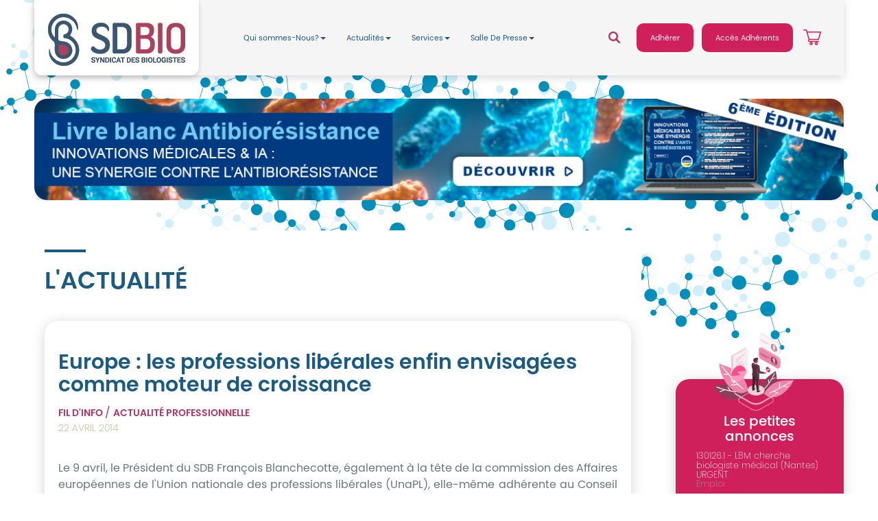

--- FILE ---
content_type: text/html; charset=utf-8
request_url: https://sdbio.eu/actualites/fil-d-infos/europe-les-professions-liberales-enfin-envisagees-comme-moteur-de-croissance
body_size: 12186
content:

<!DOCTYPE html>
<html prefix="og: http://ogp.me/ns#" lang="fr-fr" dir="ltr" class='com_k2 view-item itemid-187 ListeActu j31 mm-hover '>
<head>
<meta http-equiv="Cache-control" content="no-cache, no-store, must-revalidate">
<meta http-equiv="Pragma" content="no-cache">
<meta http-equiv="expires" content="0">
<!-- Hotjar Tracking Code for www.sdbio.eu -->
<script>
    (function(h,o,t,j,a,r){
        h.hj=h.hj||function(){(h.hj.q=h.hj.q||[]).push(arguments)};
        h._hjSettings={hjid:707281,hjsv:6};
        a=o.getElementsByTagName('head')[0];
        r=o.createElement('script');r.async=1;
        r.src=t+h._hjSettings.hjid+j+h._hjSettings.hjsv;
        a.appendChild(r);
    })(window,document,'https://static.hotjar.com/c/hotjar-','.js?sv=');
</script>
	<base href="https://sdbio.eu/actualites/fil-d-infos/europe-les-professions-liberales-enfin-envisagees-comme-moteur-de-croissance" />
	<meta http-equiv="content-type" content="text/html; charset=utf-8" />
	<meta name="robots" content="max-image-preview:large" />
	<meta name="author" content="Degas" />
	<meta property="og:url" content="https://sdbio.eu/actualites/fil-d-infos/europe-les-professions-liberales-enfin-envisagees-comme-moteur-de-croissance" />
	<meta property="og:type" content="article" />
	<meta property="og:title" content="Europe : les professions libérales enfin envisagées comme moteur de croissance" />
	<meta property="og:description" content="Le 9 avril, le Président du SDB François Blanchecotte, également à la tête de la commission des Affaires européennes de l&amp;#39;Union nationale des professions libérales (UnaPL), elle-même adhérente au Conseil européen des professions libérales (Ceplis), a représenté les libéraux français à la Commiss..." />
	<meta name="twitter:card" content="summary" />
	<meta name="twitter:title" content="Europe : les professions libérales enfin envisagées comme moteur de croissance" />
	<meta name="twitter:description" content="Le 9 avril, le Président du SDB François Blanchecotte, également à la tête de la commission des Affaires européennes de l&amp;#39;Union nationale des professions libérales (UnaPL), elle-même adhérente au..." />
	<meta name="description" content="Le 9 avril, le Président du SDB François Blanchecotte, également à la tête de la commission des Affaires européennes de l&amp;#39;Union nationale des prof..." />
	<meta name="generator" content="Joomla! - Open Source Content Management" />
	<title>Europe : les professions libérales enfin envisagées comme moteur de croissance</title>
	<link href="/actualites/fil-d-infos/europe-les-professions-liberales-enfin-envisagees-comme-moteur-de-croissance" rel="canonical" />
	<link href="/templates/ja_nuevo/favicon.ico" rel="shortcut icon" type="image/vnd.microsoft.icon" />
	<link href="/t3-assets/dev/green/templates.ja_nuevo.less.bootstrap.less.css" rel="stylesheet" type="text/css" />
	<link href="https://cdnjs.cloudflare.com/ajax/libs/magnific-popup.js/1.1.0/magnific-popup.min.css" rel="stylesheet" type="text/css" />
	<link href="https://cdnjs.cloudflare.com/ajax/libs/simple-line-icons/2.4.1/css/simple-line-icons.min.css" rel="stylesheet" type="text/css" />
	<link href="/t3-assets/dev/green/templates.ja_nuevo.less.k2.less.css" rel="stylesheet" type="text/css" />
	<link href="https://sdbio.eu/plugins/content/dearflip/dflip/css/dflip.css" rel="stylesheet" type="text/css" />
	<link href="https://sdbio.eu/plugins/content/dearflip/dflip/css/themify-icons.css" rel="stylesheet" type="text/css" />
	<link href="/plugins/content/jextboxlogintoreadmore/fancybox/source/jquery.fancybox.css" rel="stylesheet" type="text/css" />
	<link href="/plugins/content/jextboxlogintoreadmore/assets/css/style.css" rel="stylesheet" type="text/css" />
	<link href="/plugins/system/jce/css/content.css?badb4208be409b1335b815dde676300e" rel="stylesheet" type="text/css" />
	<link href="/templates/system/css/system.css" rel="stylesheet" type="text/css" />
	<link href="/t3-assets/dev/green/templates.ja_nuevo.fonts.font-poppins.all.css.css" rel="stylesheet" type="text/css" />
	<link href="/t3-assets/dev/green/plugins.system.t3.base-bs3.less.t3.less.css" rel="stylesheet" type="text/css" />
	<link href="/t3-assets/dev/green/templates.ja_nuevo.less.core.less.css" rel="stylesheet" type="text/css" />
	<link href="/t3-assets/dev/green/templates.ja_nuevo.less.typography.less.css" rel="stylesheet" type="text/css" />
	<link href="/t3-assets/dev/green/templates.ja_nuevo.less.forms.less.css" rel="stylesheet" type="text/css" />
	<link href="/t3-assets/dev/green/templates.ja_nuevo.less.navigation.less.css" rel="stylesheet" type="text/css" />
	<link href="/t3-assets/dev/green/templates.ja_nuevo.less.navbar.less.css" rel="stylesheet" type="text/css" />
	<link href="/t3-assets/dev/green/templates.ja_nuevo.less.modules.less.css" rel="stylesheet" type="text/css" />
	<link href="/t3-assets/dev/green/templates.ja_nuevo.less.joomla.less.css" rel="stylesheet" type="text/css" />
	<link href="/t3-assets/dev/green/templates.ja_nuevo.less.components.less.css" rel="stylesheet" type="text/css" />
	<link href="/t3-assets/dev/green/templates.ja_nuevo.less.style.less.css" rel="stylesheet" type="text/css" />
	<link href="/t3-assets/dev/green/plugins.system.t3.base-bs3.less.legacy_j4.less.css" rel="stylesheet" type="text/css" />
	<link href="/t3-assets/dev/green/templates.ja_nuevo.less.themes.green.template.less.css" rel="stylesheet" type="text/css" />
	<link href="/t3-assets/dev/green/templates.ja_nuevo.less.template.less.css" rel="stylesheet" type="text/css" />
	<link href="/t3-assets/dev/green/plugins.system.t3.base-bs3.less.megamenu.less.css" rel="stylesheet" type="text/css" />
	<link href="/t3-assets/dev/green/templates.ja_nuevo.less.megamenu.less.css" rel="stylesheet" type="text/css" />
	<link href="/t3-assets/dev/green/plugins.system.t3.base-bs3.less.off-canvas.less.css" rel="stylesheet" type="text/css" />
	<link href="/t3-assets/dev/green/templates.ja_nuevo.less.off-canvas.less.css" rel="stylesheet" type="text/css" />
	<link href="/templates/ja_nuevo/fonts/font-awesome/css/font-awesome.min.css" rel="stylesheet" type="text/css" />
	<link href="//fonts.googleapis.com/css?family=Open+Sans:400,300,600,700,600italic,400italic,300italic" rel="stylesheet" type="text/css" />
	<link href="//fonts.googleapis.com/css?family=Montserrat:400,700" rel="stylesheet" type="text/css" />
	<link href="/t3-assets/dev/green/templates.ja_nuevo.less.layouts.docs.less.css" rel="stylesheet" type="text/css" />
	<link href="/templates/ja_nuevo/css/header.sdbio.css" rel="stylesheet" type="text/css" />
	<link href="/templates/ja_nuevo/css/agenda.sdbio.css" rel="stylesheet" type="text/css" />
	<link href="/templates/ja_nuevo/css/article.sdbio.css" rel="stylesheet" type="text/css" />
	<link href="/templates/ja_nuevo/css/sondage.sdbio.css" rel="stylesheet" type="text/css" />
	<link href="/templates/ja_nuevo/local/css/responsive.sdbio.css" rel="stylesheet" type="text/css" />
	<link href="/templates/ja_nuevo/css/france.sdbio.css" rel="stylesheet" type="text/css" />
	<link href="/templates/ja_nuevo/css/filinfo.sdbio.css" rel="stylesheet" type="text/css" />
	<link href="/templates/ja_nuevo/css/veille.sdbio.css" rel="stylesheet" type="text/css" />
	<link href="/templates/ja_nuevo/css/homepagepubbas.sdbio.css" rel="stylesheet" type="text/css" />
	<link href="/templates/ja_nuevo/css/annonce.sdbio.css" rel="stylesheet" type="text/css" />
	<link href="/templates/ja_nuevo/css/footer.sdbio.css" rel="stylesheet" type="text/css" />
	<link href="https://sdbio.eu/media/com_acym/css/libraries/email-misspelled.min.css?v=902" rel="stylesheet" type="text/css" />
	<link href="https://sdbio.eu/media/com_acym/css/module.min.css?v=902" rel="stylesheet" type="text/css" />
	<link href="/modules/mod_carousel_banner/assets/css/style.min.css?v=3.0.0" rel="stylesheet" type="text/css" />
	<link href="/templates/ja_nuevo/css/vm-ltr-common.css" rel="stylesheet" type="text/css" />
	<link href="/templates/ja_nuevo/css/vm-ltr-site.css" rel="stylesheet" type="text/css" />
	<style type="text/css">

                        /* K2 - Magnific Popup Overrides */
                        .mfp-iframe-holder {padding:10px;}
                        .mfp-iframe-holder .mfp-content {max-width:100%;width:100%;height:100%;}
                        .mfp-iframe-scaler iframe {background:#fff;padding:10px;box-sizing:border-box;box-shadow:none;}
                    .carouselbanner-wrp img {
width : 100%;
}#carouselbanner-wrp-198 .banneritem .banneritem-inner {border-radius:0px!important;overflow: hidden!important;}
	</style>
	<script src="/media/jui/js/jquery.min.js?f15ab0f777a8ed08c81ba06015dbb24a" type="text/javascript"></script>
	<script src="/media/jui/js/jquery-noconflict.js?f15ab0f777a8ed08c81ba06015dbb24a" type="text/javascript"></script>
	<script src="/media/jui/js/jquery-migrate.min.js?f15ab0f777a8ed08c81ba06015dbb24a" type="text/javascript"></script>
	<script src="https://cdnjs.cloudflare.com/ajax/libs/magnific-popup.js/1.1.0/jquery.magnific-popup.min.js" type="text/javascript"></script>
	<script src="/media/k2/assets/js/k2.frontend.js?v=2.11.20230505&sitepath=/" type="text/javascript"></script>
	<script src="/plugins/content/jextboxlogintoreadmore/fancybox/source/jquery.fancybox.pack.js" type="text/javascript"></script>
	<script src="/plugins/system/t3/base-bs3/bootstrap/js/bootstrap.js" type="text/javascript"></script>
	<script src="/plugins/system/t3/base-bs3/js/jquery.tap.min.js" type="text/javascript"></script>
	<script src="/plugins/system/t3/base-bs3/js/off-canvas.js" type="text/javascript"></script>
	<script src="/plugins/system/t3/base-bs3/js/script.js" type="text/javascript"></script>
	<script src="/plugins/system/t3/base-bs3/js/menu.js" type="text/javascript"></script>
	<script src="/templates/ja_nuevo/js/jquery.infinitescroll.min.js" type="text/javascript"></script>
	<script src="/templates/ja_nuevo/js/jquery.isotope.min.js" type="text/javascript"></script>
	<script src="/templates/ja_nuevo/js/player.js" type="text/javascript"></script>
	<script src="/templates/ja_nuevo/js/script.js" type="text/javascript"></script>
	<script src="https://sdbio.eu/media/com_acym/js/libraries/email-misspelled.min.js?v=902" type="text/javascript" defer="defer"></script>
	<script src="https://sdbio.eu/media/com_acym/js/module.min.js?v=902" type="text/javascript" defer="defer"></script>
	<script src="/media/plg_captcha_recaptcha/js/recaptcha.min.js?f15ab0f777a8ed08c81ba06015dbb24a" type="text/javascript"></script>
	<script src="https://www.google.com/recaptcha/api.js?onload=JoomlaInitReCaptcha2&render=explicit&hl=fr-FR" type="text/javascript"></script>
	<script src="/modules/mod_carousel_banner/assets/js/tiny-slider.min.js?v=3.0.0" type="text/javascript"></script>
	<script src="/components/com_virtuemart/assets/js/jquery-ui.min.js?vmver=1.13.2" type="text/javascript"></script>
	<script src="/components/com_virtuemart/assets/js/jquery.ui.autocomplete.html.js" type="text/javascript"></script>
	<script src="/components/com_virtuemart/assets/js/jquery.noconflict.js" async="async" type="text/javascript"></script>
	<script src="/modules/mod_virtuemart_cart/assets/js/update_cart.js?vmver=ca7609e5" type="text/javascript"></script>
	<script type="text/javascript">
jQuery(document).ready(function() {
							jQuery(".jextbox-login-module-button").fancybox({
								autoSize    : true,
								closeClick  : false,
								openEffect  : 'elastic',
								closeEffect : 'elastic',
								openSpeed   : 'slow',
								closeSpeed  : 'slow',
								type        : 'inline',
							});
						});jQuery(document).ready(function() {
							jQuery(".jextbox-login-module-button").fancybox({
								autoSize    : true,
								closeClick  : false,
								openEffect  : 'elastic',
								closeEffect : 'elastic',
								openSpeed   : 'slow',
								closeSpeed  : 'slow',
								type        : 'inline',
							});
						});jQuery(document).ready(function() {
							jQuery(".jextbox-login-module-button").fancybox({
								autoSize    : true,
								closeClick  : false,
								openEffect  : 'elastic',
								closeEffect : 'elastic',
								openSpeed   : 'slow',
								closeSpeed  : 'slow',
								type        : 'inline',
							});
						});
        if(typeof acymModule === 'undefined'){
            var acymModule = [];
			acymModule['emailRegex'] = /^[a-z0-9!#$%&\'*+\/=?^_`{|}~-]+(?:\.[a-z0-9!#$%&\'*+\/=?^_`{|}~-]+)*\@([a-z0-9-]+\.)+[a-z0-9]{2,20}$/i;
			acymModule['NAMECAPTION'] = 'Nom';
			acymModule['NAME_MISSING'] = 'Veuillez entrer votre nom';
			acymModule['EMAILCAPTION'] = 'E-mail';
			acymModule['VALID_EMAIL'] = 'Veuillez entrer une adresse e-mail valide';
			acymModule['VALID_EMAIL_CONFIRMATION'] = 'Le champ e-mail et le champ de confirmation doivent être identiques.';
			acymModule['CAPTCHA_MISSING'] = 'Le captcha n’est pas valide, veuillez réessayer';
			acymModule['NO_LIST_SELECTED'] = 'Sélectionnez les listes auxquelles vous souhaitez vous abonner';
			acymModule['NO_LIST_SELECTED_UNSUB'] = 'Sélectionnez les listes desquelles vous souhaitez vous désabonner';
            acymModule['ACCEPT_TERMS'] = 'Veuillez accepter les Termes et conditions / Politique de confidentialité';
        }
		window.addEventListener("DOMContentLoaded", (event) => {
acymModule["excludeValuesformAcym31541"] = [];
acymModule["excludeValuesformAcym31541"]["2"] = "E-mail";  });document.addEventListener('DOMContentLoaded', function(event) { 
	document.getElementById('carouselbanner-wrp-198').style.display = 'block'; // show
});//<![CDATA[ 
if (typeof Virtuemart === "undefined"){
	var Virtuemart = {};}
var vmSiteurl = 'https://sdbio.eu/' ;
Virtuemart.vmSiteurl = vmSiteurl;
var vmLang = '&lang=fr';
Virtuemart.vmLang = vmLang; 
var vmLangTag = 'fr';
Virtuemart.vmLangTag = vmLangTag;
var Itemid = '&Itemid=187';
Virtuemart.addtocart_popup = "1" ; 
var vmCartError = Virtuemart.vmCartError = "Une erreur est survenue pendant la mise à jour de votre panier";
var usefancy = true; //]]>

	</script>
	<script type="application/ld+json">

                {
                    "@context": "https://schema.org",
                    "@type": "Article",
                    "mainEntityOfPage": {
                        "@type": "WebPage",
                        "@id": "https://sdbio.eu/actualites/fil-d-infos/europe-les-professions-liberales-enfin-envisagees-comme-moteur-de-croissance"
                    },
                    "url": "https://sdbio.eu/actualites/fil-d-infos/europe-les-professions-liberales-enfin-envisagees-comme-moteur-de-croissance",
                    "headline": "Europe : les professions libérales enfin envisagées comme moteur de croissance",
                    "datePublished": "2014-04-22 14:10:00",
                    "dateModified": "2015-07-21 22:26:20",
                    "author": {
                        "@type": "Person",
                        "name": "Degas",
                        "url": "https://sdbio.eu/actualites/fil-d-infos/author/68-degas"
                    },
                    "publisher": {
                        "@type": "Organization",
                        "name": "SDB - Syndicat des Biologistes",
                        "url": "https://sdbio.eu/",
                        "logo": {
                            "@type": "ImageObject",
                            "name": "SDB - Syndicat des Biologistes",
                            "width": "",
                            "height": "",
                            "url": "https://sdbio.eu/"
                        }
                    },
                    "articleSection": "https://sdbio.eu/actualites/fil-d-infos/categorie/actualite-professionnelle",
                    "keywords": "",
                    "description": "Le 9 avril, le Président du SDB François Blanchecotte, également à la tête de la commission des Affaires européennes de l&#039;Union nationale des professions libérales (UnaPL), elle-même adhérente au Conseil européen des professions libérales (Ceplis), a représenté les libéraux français à la Commission européenne lors de la conclusion d&#039;une série Adhérez ou connectez-vous pour lire la suite ... User Name Password Remember Me Login",
                    "articleBody": "Le 9 avril, le Président du SDB François Blanchecotte, également à la tête de la commission des Affaires européennes de l&#039;Union nationale des professions libérales (UnaPL), elle-même adhérente au Conseil européen des professions libérales (Ceplis), a représenté les libéraux français à la Commission européenne lors de la conclusion d&#039;une série Adhérez ou connectez-vous pour lire la suite ... User Name Password Remember Me Login"
                }
                
	</script>
	<meta name="robots" content="noarchive" />

	
<!-- META FOR IOS & HANDHELD -->
	<meta name="viewport" content="width=device-width, initial-scale=1.0, maximum-scale=1.0, user-scalable=no"/>
	<style type="text/stylesheet">
		@-webkit-viewport   { width: device-width; }
		@-moz-viewport      { width: device-width; }
		@-ms-viewport       { width: device-width; }
		@-o-viewport        { width: device-width; }
		@viewport           { width: device-width; }
	</style>
	<script type="text/javascript">
		//<![CDATA[
		if (navigator.userAgent.match(/IEMobile\/10\.0/)) {
			var msViewportStyle = document.createElement("style");
			msViewportStyle.appendChild(
				document.createTextNode("@-ms-viewport{width:auto!important}")
			);
			document.getElementsByTagName("head")[0].appendChild(msViewportStyle);
		}
		//]]>
	</script>
<meta name="HandheldFriendly" content="true"/>
<meta name="apple-mobile-web-app-capable" content="YES"/>
<!-- //META FOR IOS & HANDHELD -->




<!-- Le HTML5 shim and media query for IE8 support -->
<!--[if lt IE 9]>
<script src="//html5shim.googlecode.com/svn/trunk/html5.js"></script>
<script type="text/javascript" src="/plugins/system/t3/base-bs3/js/respond.min.js"></script>
<![endif]-->

<!-- You can add Google Analytics here or use T3 Injection feature -->
<link rel="stylesheet" type="text/css" href="/templates/ja_nuevo/css/jquery.cookiebar.css" />
<script type="text/javascript" src="/templates/ja_nuevo/js/jquery.cookiebar.js"></script> 
<?php JHTML::_('behavior.modal'); ?>
</head>

<body >
<script>
  (function(i,s,o,g,r,a,m){i['GoogleAnalyticsObject']=r;i[r]=i[r]||function(){
  (i[r].q=i[r].q||[]).push(arguments)},i[r].l=1*new Date();a=s.createElement(o),
  m=s.getElementsByTagName(o)[0];a.async=1;a.src=g;m.parentNode.insertBefore(a,m)
  })(window,document,'script','//www.google-analytics.com/analytics.js','ga');

  ga('create', 'UA-36540925-1', 'auto');
  ga('send', 'pageview');

</script>

  
<!-- HEADER -->
<header id="t3-header" class="wrap t3-header clearfix">
	<div class="container header-sdb">
 	<div class="header-logo"> 
		<div class="logo-search">
			<!-- LOGO -->
			<div class="logo-image">
	<div class="header-nav" >
 
<!-- MAIN NAVIGATION -->
<nav id="t3-mainnav" class="wrap navbar navbar-default t3-mainnav">

		<!-- Brand and toggle get grouped for better mobile display -->
		<div class="navbar-header">
		
			
							
<button class="btn btn-primary off-canvas-toggle " type="button" data-pos="right" data-nav="#t3-off-canvas" data-effect="off-canvas-effect-2">
  <i class="fa fa-bars"></i>
</button>

<!-- OFF-CANVAS SIDEBAR -->
<div id="t3-off-canvas" class="t3-off-canvas ">

  <div class="t3-off-canvas-header">
    <h2 class="t3-off-canvas-header-title">Main Menu</h2>
    <button type="button" class="close" data-dismiss="modal" aria-hidden="true">&times;</button>
  </div>

  <div class="t3-off-canvas-body">
    <div class="t3-module module " id="Mod206"><div class="module-inner"><div class="module-ct"><ul class="nav nav-pills nav-stacked menu">
<li class="item-119 divider deeper dropdown parent"><span class="separator ">Qui sommes-Nous?</span>
<ul class="dropdown-menu"><li class="item-185"><a href="/qui-sommes-nous/adherez" class="">Adhérez</a></li><li class="item-258"><a href="/qui-sommes-nous/nos-valeurs" class="">Nos valeurs</a></li><li class="item-863"><a href="/qui-sommes-nous/histoire-du-sdbio" class="">Histoire du SDBIO</a></li><li class="item-259"><a href="/qui-sommes-nous/nos-statuts" class="">Nos statuts </a></li><li class="item-260 divider dropdown-submenu parent"><span class="separator ">Nos instances</span>
<ul class="dropdown-menu"><li class="item-263"><a href="/qui-sommes-nous/nos-instances/le-bureau" class="">Le bureau</a></li><li class="item-264"><a href="/qui-sommes-nous/nos-instances/le-conseil-d-administration" class="">Le conseil d'administration </a></li></ul></li><li class="item-261"><a href="/qui-sommes-nous/nos-representations" class="">Nos représentations </a></li><li class="item-241"><a href="/qui-sommes-nous/formulaire-de-contact" class="">Contactez-nous</a></li></ul></li><li class="item-120 active divider deeper dropdown parent"><span class="separator ">Actualités</span>
<ul class="dropdown-menu"><li class="item-187 current active"><a href="/actualites/fil-d-infos" class="">Le fil d'actualité</a></li><li class="item-290"><a href="/actualites/newsletters-2" class="">Newsletter</a></li><li class="item-398"><a href="/actualites/biologie-medicale-le-mag" class="">La revue</a></li></ul></li><li class="item-121 divider deeper dropdown parent"><span class="separator ">Services</span>
<ul class="dropdown-menu"><li class="item-122"><a href="/services/questions-de-droit" class="">Questions de Droit</a></li><li class="item-268"><a href="/services/questions-aux-experts" class="">Questions aux experts </a></li><li class="item-188"><a href="/services/veille-reglementaire" class="">Veille Réglementaire</a></li><li class="item-189"><a href="/services/docs-de-reference" class="">Docs de référence</a></li><li class="item-190 dropdown-submenu parent"><a href="/services/petites-annonces" class="">Petites annonces</a><ul class="dropdown-menu"><li class="item-273"><a href="/services/petites-annonces/offre-d-emploi" class="">Offre d'emploi</a></li><li class="item-274"><a href="/services/petites-annonces/demande-d-emploi" class="">Demande d'emploi</a></li><li class="item-275"><a href="/services/petites-annonces/remplacement" class="">Remplacement</a></li><li class="item-276"><a href="/services/petites-annonces/achat-vente-cession" class="">Achat/ Vente/ Cession </a></li><li class="item-277"><a href="/services/petites-annonces/materiel-d-occasion" class="">Matériel d'occasion</a></li></ul></li></ul></li><li class="item-124 divider deeper dropdown parent"><span class="separator ">Salle De Presse</span>
<ul class="dropdown-menu"><li class="item-269"><a href="/salle-de-presse/contact-presse" class="">Contact Presse</a></li><li class="item-125"><a href="/salle-de-presse/communiques-de-presse" class="">Communiqués De Presse</a></li></ul></li></ul>
</div></div></div>
  </div>

</div>
<!-- //OFF-CANVAS SIDEBAR -->

			
		</div>

		
		<div class="t3-navbar navbar-collapse collapse">
			<div  class="t3-megamenu"  data-responsive="true">
<ul itemscope itemtype="http://www.schema.org/SiteNavigationElement" class="nav navbar-nav level0">
<li itemprop='name' class="dropdown mega" data-id="119" data-level="1">
<span class=" dropdown-toggle separator"   data-target="#" data-toggle="dropdown"> Qui sommes-Nous?<em class="caret"></em></span>

<div class="nav-child dropdown-menu mega-dropdown-menu"  ><div class="mega-dropdown-inner">
<div class="row">
<div class="col-xs-12 mega-col-nav" data-width="12"><div class="mega-inner">
<ul itemscope itemtype="http://www.schema.org/SiteNavigationElement" class="mega-nav level1">
<li itemprop='name'  data-id="185" data-level="2">
<a itemprop='url' class=""  href="/qui-sommes-nous/adherez"   data-target="#">Adhérez </a>

</li>
<li itemprop='name'  data-id="258" data-level="2">
<a itemprop='url' class=""  href="/qui-sommes-nous/nos-valeurs"   data-target="#">Nos valeurs </a>

</li>
<li itemprop='name'  data-id="863" data-level="2">
<a itemprop='url' class=""  href="/qui-sommes-nous/histoire-du-sdbio"   data-target="#">Histoire du SDBIO </a>

</li>
<li itemprop='name'  data-id="259" data-level="2">
<a itemprop='url' class=""  href="/qui-sommes-nous/nos-statuts"   data-target="#">Nos statuts  </a>

</li>
<li itemprop='name' class="dropdown-submenu mega" data-id="260" data-level="2">
<span class=" separator"   data-target="#"> Nos instances</span>

<div class="nav-child dropdown-menu mega-dropdown-menu"  ><div class="mega-dropdown-inner">
<div class="row">
<div class="col-xs-12 mega-col-nav" data-width="12"><div class="mega-inner">
<ul itemscope itemtype="http://www.schema.org/SiteNavigationElement" class="mega-nav level2">
<li itemprop='name'  data-id="263" data-level="3">
<a itemprop='url' class=""  href="/qui-sommes-nous/nos-instances/le-bureau"   data-target="#">Le bureau </a>

</li>
<li itemprop='name'  data-id="264" data-level="3">
<a itemprop='url' class=""  href="/qui-sommes-nous/nos-instances/le-conseil-d-administration"   data-target="#">Le conseil d'administration  </a>

</li>
</ul>
</div></div>
</div>
</div></div>
</li>
<li itemprop='name'  data-id="261" data-level="2">
<a itemprop='url' class=""  href="/qui-sommes-nous/nos-representations"   data-target="#">Nos représentations  </a>

</li>
<li itemprop='name'  data-id="241" data-level="2">
<a itemprop='url' class=""  href="/qui-sommes-nous/formulaire-de-contact"   data-target="#">Contactez-nous </a>

</li>
</ul>
</div></div>
</div>
</div></div>
</li>
<li itemprop='name' class="active dropdown mega" data-id="120" data-level="1">
<span class=" dropdown-toggle separator"   data-target="#" data-toggle="dropdown"> Actualités<em class="caret"></em></span>

<div class="nav-child dropdown-menu mega-dropdown-menu"  ><div class="mega-dropdown-inner">
<div class="row">
<div class="col-xs-12 mega-col-nav" data-width="12"><div class="mega-inner">
<ul itemscope itemtype="http://www.schema.org/SiteNavigationElement" class="mega-nav level1">
<li itemprop='name' class="current active" data-id="187" data-level="2">
<a itemprop='url' class=""  href="/actualites/fil-d-infos"   data-target="#">Le fil d'actualité </a>

</li>
<li itemprop='name'  data-id="290" data-level="2">
<a itemprop='url' class=""  href="/actualites/newsletters-2"   data-target="#">Newsletter </a>

</li>
<li itemprop='name'  data-id="398" data-level="2">
<a itemprop='url' class=""  href="/actualites/biologie-medicale-le-mag"   data-target="#">La revue </a>

</li>
</ul>
</div></div>
</div>
</div></div>
</li>
<li itemprop='name' class="dropdown mega" data-id="121" data-level="1">
<span class=" dropdown-toggle separator"   data-target="#" data-toggle="dropdown"> Services<em class="caret"></em></span>

<div class="nav-child dropdown-menu mega-dropdown-menu"  ><div class="mega-dropdown-inner">
<div class="row">
<div class="col-xs-12 mega-col-nav" data-width="12"><div class="mega-inner">
<ul itemscope itemtype="http://www.schema.org/SiteNavigationElement" class="mega-nav level1">
<li itemprop='name'  data-id="122" data-level="2">
<a itemprop='url' class=""  href="/services/questions-de-droit"   data-target="#">Questions de Droit </a>

</li>
<li itemprop='name'  data-id="268" data-level="2">
<a itemprop='url' class=""  href="/services/questions-aux-experts"   data-target="#">Questions aux experts  </a>

</li>
<li itemprop='name'  data-id="188" data-level="2">
<a itemprop='url' class=""  href="/services/veille-reglementaire"   data-target="#">Veille Réglementaire </a>

</li>
<li itemprop='name'  data-id="189" data-level="2">
<a itemprop='url' class=""  href="/services/docs-de-reference"   data-target="#">Docs de référence </a>

</li>
<li itemprop='name' class="dropdown-submenu mega" data-id="190" data-level="2">
<a itemprop='url' class=""  href="/services/petites-annonces"   data-target="#">Petites annonces </a>

<div class="nav-child dropdown-menu mega-dropdown-menu"  ><div class="mega-dropdown-inner">
<div class="row">
<div class="col-xs-12 mega-col-nav" data-width="12"><div class="mega-inner">
<ul itemscope itemtype="http://www.schema.org/SiteNavigationElement" class="mega-nav level2">
<li itemprop='name'  data-id="273" data-level="3">
<a itemprop='url' class=""  href="/services/petites-annonces/offre-d-emploi"   data-target="#">Offre d'emploi </a>

</li>
<li itemprop='name'  data-id="274" data-level="3">
<a itemprop='url' class=""  href="/services/petites-annonces/demande-d-emploi"   data-target="#">Demande d'emploi </a>

</li>
<li itemprop='name'  data-id="275" data-level="3">
<a itemprop='url' class=""  href="/services/petites-annonces/remplacement"   data-target="#">Remplacement </a>

</li>
<li itemprop='name'  data-id="276" data-level="3">
<a itemprop='url' class=""  href="/services/petites-annonces/achat-vente-cession"   data-target="#">Achat/ Vente/ Cession  </a>

</li>
<li itemprop='name'  data-id="277" data-level="3">
<a itemprop='url' class=""  href="/services/petites-annonces/materiel-d-occasion"   data-target="#">Matériel d'occasion </a>

</li>
</ul>
</div></div>
</div>
</div></div>
</li>
</ul>
</div></div>
</div>
</div></div>
</li>
<li itemprop='name' class="dropdown mega" data-id="124" data-level="1">
<span class=" dropdown-toggle separator"   data-target="#" data-toggle="dropdown"> Salle De Presse<em class="caret"></em></span>

<div class="nav-child dropdown-menu mega-dropdown-menu"  ><div class="mega-dropdown-inner">
<div class="row">
<div class="col-xs-12 mega-col-nav" data-width="12"><div class="mega-inner">
<ul itemscope itemtype="http://www.schema.org/SiteNavigationElement" class="mega-nav level1">
<li itemprop='name'  data-id="269" data-level="2">
<a itemprop='url' class=""  href="/salle-de-presse/contact-presse"   data-target="#">Contact Presse </a>

</li>
<li itemprop='name'  data-id="125" data-level="2">
<a itemprop='url' class=""  href="/salle-de-presse/communiques-de-presse"   data-target="#">Communiqués De Presse </a>

</li>
</ul>
</div></div>
</div>
</div></div>
</li>
</ul>
</div>

		</div>

</nav>
<!-- //MAIN NAVIGATION -->

	</div>
				<a href="/" title="SDB - Syndicat des Biologistes, le syndicat de tous les biologistes médicaux">
									<img class="logo-img" src="/images/logo.png" alt="SDB - Syndicat des Biologistes, le syndicat de tous les biologistes médicaux" />
																</a>
	<div class="header-nav" >
 	</div>
			</div>
			<!-- //LOGO -->
		<div id="silab-bootstrap-menu" class="navbar navbar-default">
			<div class="container-fluid">	
				<div class="collapse navbar-collapse navbar-menubuilder">
					<div  class="t3-megamenu"  data-responsive="true">
<ul itemscope itemtype="http://www.schema.org/SiteNavigationElement" class="nav navbar-nav level0">
<li itemprop='name' class="dropdown mega" data-id="119" data-level="1">
<span class=" dropdown-toggle separator"   data-target="#" data-toggle="dropdown"> Qui sommes-Nous?<em class="caret"></em></span>

<div class="nav-child dropdown-menu mega-dropdown-menu"  ><div class="mega-dropdown-inner">
<div class="row">
<div class="col-xs-12 mega-col-nav" data-width="12"><div class="mega-inner">
<ul itemscope itemtype="http://www.schema.org/SiteNavigationElement" class="mega-nav level1">
<li itemprop='name'  data-id="185" data-level="2">
<a itemprop='url' class=""  href="/qui-sommes-nous/adherez"   data-target="#">Adhérez </a>

</li>
<li itemprop='name'  data-id="258" data-level="2">
<a itemprop='url' class=""  href="/qui-sommes-nous/nos-valeurs"   data-target="#">Nos valeurs </a>

</li>
<li itemprop='name'  data-id="863" data-level="2">
<a itemprop='url' class=""  href="/qui-sommes-nous/histoire-du-sdbio"   data-target="#">Histoire du SDBIO </a>

</li>
<li itemprop='name'  data-id="259" data-level="2">
<a itemprop='url' class=""  href="/qui-sommes-nous/nos-statuts"   data-target="#">Nos statuts  </a>

</li>
<li itemprop='name' class="dropdown-submenu mega" data-id="260" data-level="2">
<span class=" separator"   data-target="#"> Nos instances</span>

<div class="nav-child dropdown-menu mega-dropdown-menu"  ><div class="mega-dropdown-inner">
<div class="row">
<div class="col-xs-12 mega-col-nav" data-width="12"><div class="mega-inner">
<ul itemscope itemtype="http://www.schema.org/SiteNavigationElement" class="mega-nav level2">
<li itemprop='name'  data-id="263" data-level="3">
<a itemprop='url' class=""  href="/qui-sommes-nous/nos-instances/le-bureau"   data-target="#">Le bureau </a>

</li>
<li itemprop='name'  data-id="264" data-level="3">
<a itemprop='url' class=""  href="/qui-sommes-nous/nos-instances/le-conseil-d-administration"   data-target="#">Le conseil d'administration  </a>

</li>
</ul>
</div></div>
</div>
</div></div>
</li>
<li itemprop='name'  data-id="261" data-level="2">
<a itemprop='url' class=""  href="/qui-sommes-nous/nos-representations"   data-target="#">Nos représentations  </a>

</li>
<li itemprop='name'  data-id="241" data-level="2">
<a itemprop='url' class=""  href="/qui-sommes-nous/formulaire-de-contact"   data-target="#">Contactez-nous </a>

</li>
</ul>
</div></div>
</div>
</div></div>
</li>
<li itemprop='name' class="active dropdown mega" data-id="120" data-level="1">
<span class=" dropdown-toggle separator"   data-target="#" data-toggle="dropdown"> Actualités<em class="caret"></em></span>

<div class="nav-child dropdown-menu mega-dropdown-menu"  ><div class="mega-dropdown-inner">
<div class="row">
<div class="col-xs-12 mega-col-nav" data-width="12"><div class="mega-inner">
<ul itemscope itemtype="http://www.schema.org/SiteNavigationElement" class="mega-nav level1">
<li itemprop='name' class="current active" data-id="187" data-level="2">
<a itemprop='url' class=""  href="/actualites/fil-d-infos"   data-target="#">Le fil d'actualité </a>

</li>
<li itemprop='name'  data-id="290" data-level="2">
<a itemprop='url' class=""  href="/actualites/newsletters-2"   data-target="#">Newsletter </a>

</li>
<li itemprop='name'  data-id="398" data-level="2">
<a itemprop='url' class=""  href="/actualites/biologie-medicale-le-mag"   data-target="#">La revue </a>

</li>
</ul>
</div></div>
</div>
</div></div>
</li>
<li itemprop='name' class="dropdown mega" data-id="121" data-level="1">
<span class=" dropdown-toggle separator"   data-target="#" data-toggle="dropdown"> Services<em class="caret"></em></span>

<div class="nav-child dropdown-menu mega-dropdown-menu"  ><div class="mega-dropdown-inner">
<div class="row">
<div class="col-xs-12 mega-col-nav" data-width="12"><div class="mega-inner">
<ul itemscope itemtype="http://www.schema.org/SiteNavigationElement" class="mega-nav level1">
<li itemprop='name'  data-id="122" data-level="2">
<a itemprop='url' class=""  href="/services/questions-de-droit"   data-target="#">Questions de Droit </a>

</li>
<li itemprop='name'  data-id="268" data-level="2">
<a itemprop='url' class=""  href="/services/questions-aux-experts"   data-target="#">Questions aux experts  </a>

</li>
<li itemprop='name'  data-id="188" data-level="2">
<a itemprop='url' class=""  href="/services/veille-reglementaire"   data-target="#">Veille Réglementaire </a>

</li>
<li itemprop='name'  data-id="189" data-level="2">
<a itemprop='url' class=""  href="/services/docs-de-reference"   data-target="#">Docs de référence </a>

</li>
<li itemprop='name' class="dropdown-submenu mega" data-id="190" data-level="2">
<a itemprop='url' class=""  href="/services/petites-annonces"   data-target="#">Petites annonces </a>

<div class="nav-child dropdown-menu mega-dropdown-menu"  ><div class="mega-dropdown-inner">
<div class="row">
<div class="col-xs-12 mega-col-nav" data-width="12"><div class="mega-inner">
<ul itemscope itemtype="http://www.schema.org/SiteNavigationElement" class="mega-nav level2">
<li itemprop='name'  data-id="273" data-level="3">
<a itemprop='url' class=""  href="/services/petites-annonces/offre-d-emploi"   data-target="#">Offre d'emploi </a>

</li>
<li itemprop='name'  data-id="274" data-level="3">
<a itemprop='url' class=""  href="/services/petites-annonces/demande-d-emploi"   data-target="#">Demande d'emploi </a>

</li>
<li itemprop='name'  data-id="275" data-level="3">
<a itemprop='url' class=""  href="/services/petites-annonces/remplacement"   data-target="#">Remplacement </a>

</li>
<li itemprop='name'  data-id="276" data-level="3">
<a itemprop='url' class=""  href="/services/petites-annonces/achat-vente-cession"   data-target="#">Achat/ Vente/ Cession  </a>

</li>
<li itemprop='name'  data-id="277" data-level="3">
<a itemprop='url' class=""  href="/services/petites-annonces/materiel-d-occasion"   data-target="#">Matériel d'occasion </a>

</li>
</ul>
</div></div>
</div>
</div></div>
</li>
</ul>
</div></div>
</div>
</div></div>
</li>
<li itemprop='name' class="dropdown mega" data-id="124" data-level="1">
<span class=" dropdown-toggle separator"   data-target="#" data-toggle="dropdown"> Salle De Presse<em class="caret"></em></span>

<div class="nav-child dropdown-menu mega-dropdown-menu"  ><div class="mega-dropdown-inner">
<div class="row">
<div class="col-xs-12 mega-col-nav" data-width="12"><div class="mega-inner">
<ul itemscope itemtype="http://www.schema.org/SiteNavigationElement" class="mega-nav level1">
<li itemprop='name'  data-id="269" data-level="2">
<a itemprop='url' class=""  href="/salle-de-presse/contact-presse"   data-target="#">Contact Presse </a>

</li>
<li itemprop='name'  data-id="125" data-level="2">
<a itemprop='url' class=""  href="/salle-de-presse/communiques-de-presse"   data-target="#">Communiqués De Presse </a>

</li>
</ul>
</div></div>
</div>
</div></div>
</li>
</ul>
</div>

				</div>
			</div>
		</div>
			<!-- SEARCH -->
		<div class="search ">
					
		</div>
		</div>
			<!--- ADHERENT -->
		<div class="adherent">
			<div class="t3-module module " id="Mod201"><div class="module-inner"><div class="module-ct">

<div class="custom"  >
	<div class="adherent"><a href="/recherche" class="button icon-search" title="Recherche"></a> &nbsp;&nbsp;&nbsp;<a href="/boutique-accueil" class="button" title="Adhérer">Adhérer</a>&nbsp;&nbsp;&nbsp; <a href="/connexion" class="button" title="Accès Adhérents">Accès Adhérents</a>&nbsp;&nbsp;</div></div>
</div></div></div>
				  	
			<div class="headerVirtuemart">
				 
<!-- Virtuemart 2 Ajax Card -->
<div class="vmCartModule " id="vmCartModule">

	<div class="total" style="float: right;">
			</div>
<a href="/boutique"><div class = "total_producs"></div></a><noscript>
Veuillez patienter</noscript>
</div>


			</div>
		</div>
			</div>
 </div>
 
</header>
<div class="image-header">
</div>
<div  class="sdb-rectangle">
		<div class="RectangleBleu"></div>
		<div class="RectangleRouge"></div>
</div>
<div id="t3-mainbody" class=" t3-mainbody sdb-new-style">
		<div class="container">
			<div class="sdb-banner-h">
                          <!-- PUBLICITE 1 -->
			        <div class="t3-module module " id="Mod198"><div class="module-inner"><div class="module-ct">
<div id="carouselbanner-wrp-198" class="carouselbanner-wrp">
	<div class="carouselbanner-198 carouselbanner">
					<div class="banneritem">
				<div class="banneritem-inner">
																																																																																																																						<a
										href="/component/banners/click/118" target="_blank" rel="noopener noreferrer"
										title="BIOMERIEUX">
										<img
											src="https://sdbio.eu/images/BioMerieux_bannière_AMR-2025_SITE_1200x150.png"
											alt="BIOMERIEUX"
																																/>
									</a>
																															<div class="clr"></div>	
				</div>
			</div>
			</div>
	<ul class="controls-container controls-container-198">
		<li></li>
		<li></li>
	</ul>
</div>

<script>var slider198 = tns({container: '.carouselbanner-198',
	items: 1,
	autoplay: true,
	autoplayTimeout: 4000,
	autoplayHoverPause:true,
	nav: false,
	autoplayButtonOutput: false,
	mode : 'carousel',
	animateIn: 'tns-fadeIn',
	animateOut: 'tns-fadeOut',
	speed: 1000,
	swipeAngle: false,
	edgePadding : 0,
	controlsContainer: '.controls-container-198',
	
});</script>

</div></div></div>
                             <!-- // PUBLICITE 2 -->
			</div>
		</div>
</div>

<!-- //HEADER -->

  
  
  
  
<div id="t3-mainbody" class="container">
	<div class = "section sdb-article">
	<div class="col-sm-8 col-lg-9 sdb-main-content">
	<div class="articles">
				
		<!-- MAIN CONTENT -->
						<div id="system-message-container">
	</div>

						
<!--
JExtBOX Login to Read More
Debug information
K2 Extra fields:
Array
(
    [0] => stdClass Object
        (
            [id] => 2
            [name] => Accès Restreint
            [value] => oui
            [type] => radio
            [group] => 2
            [published] => 1
            [ordering] => 1
            [alias] => Public
        )

)

-->
<!--
JExtBOX Login to Read More
Debug information
K2 Extra fields:
Array
(
    [0] => stdClass Object
        (
            [id] => 2
            [name] => Accès Restreint
            [value] => oui
            [type] => radio
            [group] => 2
            [published] => 1
            [ordering] => 1
            [alias] => Public
        )

)

-->
<!--
JExtBOX Login to Read More
Debug information
K2 Extra fields:
Array
(
    [0] => stdClass Object
        (
            [id] => 2
            [name] => Accès Restreint
            [value] => oui
            [type] => radio
            [group] => 2
            [published] => 1
            [ordering] => 1
            [alias] => Public
        )

)

-->
	<h3 class="sdb-news"><span>L'ACTUALIT&Eacute;</span></h3> 
<!-- Start K2 Item Layout -->
<span id="startOfPageId1695"></span>
<div id="k2Container" class="itemView ListeActu">

	<!-- Plugins: BeforeDisplay -->
	
	<!-- K2 Plugins: K2BeforeDisplay -->
				   
  	<div class="catItemTitleHeader clearfix">
		<div class="catItemTitle">
	  <!-- Item title -->
	  <h2 class="itemTitle">
			
	  	Europe : les professions libérales enfin envisagées comme moteur de croissance	  		  </h2>
	  </div>
	  	</div>
		<!-- Item category -->
	<div class="itemCategory">
				<a href="/index.php/actualites/fil-d-infos">FIL D'INFO&nbsp;</a>/		<a href="/actualites/fil-d-infos/categorie/actualite-professionnelle">ACTUALITÉ PROFESSIONNELLE</a>
	</div>
			<!-- Date created -->
	<div class="sdb-news-date">
	22 avril 2014	</div>
	  <!-- Plugins: AfterDisplayTitle -->
  
  <!-- K2 Plugins: K2AfterDisplayTitle -->
  
	  <div class="itemToolbar clearfix">
	  
		<ul class="pull-right">
			
			
			
			
			
			
					</ul>
		 
  </div>
			
		

	  	  <!-- Item introtext -->
	  <div class="itemIntroText clearfix">
	  	<p>Le 9 avril, le Président du SDB François Blanchecotte, également à la tête de la commission des Affaires européennes de l'Union nationale des professions libérales (UnaPL), elle-même adhérente au Conseil européen des professions libérales (Ceplis), a représenté les libéraux français à la Commission européenne lors de la conclusion d'une série</p>
<p><a href="#jextbox-login-module-1" class="jextbox-login-module-button" title="L'accès à ce contenu est réservé aux adhérents">Adhérez ou connectez-vous pour lire la suite ...</a></p>
<div id="jextbox-login-module-1" style="display: none; text-align: left;" class="jextbox-login-module-js-popup">

<form action="/actualites/fil-d-infos" method="post" id="login-form-L2RM-1695" >
<div class="control-group" id="form-login-username-L2RM-1695">
	<div class="control-label">
		<label for="modlgn-username-L2RM-1695">User Name</label>
	</div>
	<div class="controls">
		<input id="modlgn-username-L2RM-1695" type="text" name="username" class="inputbox" />
	</div>
</div>
<div class="control-group" id="form-login-password-L2RM-1695">
	<div class="control-label">
		<label for="modlgn-passwd-L2RM-1695">Password</label>
	</div>
	<div class="controls">
		<input id="modlgn-passwd-L2RM-1695" type="password" name="password" class="inputbox" />
	</div>
</div>
<div class="form-check-label form-check" id="form-login-remember-L2RM-1695"><label for="modlgn-remember-L2RM-1695" style="word-wrap:break-word"><input id="modlgn-remember-L2RM-1695" type="checkbox" name="remember" class="form-check-input inputbox" value="yes"/> Remember Me</label></div>
<div class="control-group">
	<div class="controls">
		<button type="submit" class="btn btn-primary">Login</button>
	</div>
</div>
<input type="hidden" name="option" value="com_users" />
<input type="hidden" name="task" value="user.login" />
<input type="hidden" name="return" value="aHR0cHM6Ly9zZGJpby5ldS9hY3R1YWxpdGVzL2ZpbC1kLWluZm9zL2V1cm9wZS1sZXMtcHJvZmVzc2lvbnMtbGliZXJhbGVzLWVuZmluLWVudmlzYWdlZXMtY29tbWUtbW90ZXVyLWRlLWNyb2lzc2FuY2U=" />
<input type="hidden" name="974f2fcad3637626bb03b9af2f39b9a7" value="1" />

</form>
</div>
<div class="jextbox-login-module-spacer"></div>	  </div>
	  
	

	

		  	

	

  <div class="itemBody">

	  <!-- Plugins: BeforeDisplayContent -->
	  
	  <!-- K2 Plugins: K2BeforeDisplayContent -->
	  

	  <!-- Item text -->
  	  	  	<div class="itemLinks">
	  		</div>
	
	  <!-- Item extra fields -->
		  <div class="itemExtraFields">
	  	<h3>Informations supplémentaires</h3>
	  	<ul>
									<li class="even typeRadio group2">
								<span class="itemExtraFieldsLabel">Accès Restreint:</span>
				<span class="itemExtraFieldsValue">oui</span>
							</li>
									</ul>
	     
	  </div>
	  
				<div class="itemContentFooter">
			<div class="row">
								<div class="col-sm-9 text-left">
							
					
										<!-- Item date modified -->
					<span class="itemDateModified">
						Dernière modification le mercredi, 22 juillet 2015					</span>
									</div>
			</div> 
		</div>
		
	  <!-- Plugins: AfterDisplayContent -->
	  
	  <!-- K2 Plugins: K2AfterDisplayContent -->
	  
	   
  </div>


  
  
	
  
	 

  
  
    <!-- Item navigation -->
  <div class="itemNavigation">
  	<span class="itemNavigationTitle"></span>

				<a class="itemPrevious" href="/actualites/fil-d-infos/prudence-sur-la-generalisation-du-tiers-payant"><div class='button-module'>
			< Article pr&eacute;c&eacutedent		</div></a>
		
				<a class="itemNext" href="/actualites/fil-d-infos/attention-multiplication-des-antennes-de-prelevement-dans-les-centres-de-sante"><div class='button-module'>
			Article suivant >		</div></a>
		
  </div>
  
  <!-- Plugins: AfterDisplay -->
  
  <!-- K2 Plugins: K2AfterDisplay -->
  
  
   <!-- Item comments -->
  <a name="itemCommentsAnchor" id="itemCommentsAnchor"></a>

  <div class="itemComments">

	  
	  
		
	  	  		<div><a href="/index.php/connexion">Connectez-vous pour commenter</a></div>
	  
  </div>
  
		<!-- Social sharing -->
	<div class="itemSocialSharing">

				<!-- Twitter Button -->
		<div class="itemTwitterButton">
			<a href="https://twitter.com/share" class="twitter-share-button" data-count="horizontal">
				<i class="fa fa-twitter"></i>
			</a>
		</div>
		
				<!-- Facebook Button -->
	       <div class="itemFacebookButton">
							<a href="https://www.facebook.com/sharer/sharer.php?u=https%3A%2F%2Fsdbio.eu%2Factualites%2Ffil-d-infos%2Feurope-les-professions-liberales-enfin-envisagees-comme-moteur-de-croissance" class="twitter-share-button" data-count="horizontal" target="_blank" >
				<i class="fa fa-facebook"></i>
			</a>
		</div>
		<div class="itemFacebookButton">
			<a href="https://www.linkedin.com/company/syndicat-des-biologistes/" class="twitter-share-button" data-count="horizontal">
				<i class="fa fa-linkedin"></i>
			</a>
		</div>
			</div>
		<div class="row">
		<div class="col-sm-9 col-sm-offset-3">
			<div class="itemBackToTop">
		<a class="k2Anchor" href="/actualites/fil-d-infos/europe-les-professions-liberales-enfin-envisagees-comme-moteur-de-croissance#startOfPageId1695">
			Retour en haut		</a>
	</div>
		</div>
	</div>
		
	 
</div>
<!-- End K2 Item Layout -->

<!-- JoomlaWorks "K2" (v2.11.20230505) | Learn more about K2 at https://getk2.org -->


		<!-- //MAIN CONTENT -->
	</div>
	</div>
		<div class="col-sm-4 col-lg-3 sdb-sidebar section">
		<div class="sdb-module sdb-module-type2 sdb-module-offers">
			<div class="module-annonce sdb-module-type2">
                        	<div class="sdb-module-annonces-image" ></div>
                                <div class="sdb-module-box">
                                        <div class="sdb-module-top">
                                                <div class="sdb-module-title">Les petites <br>annonces</div>
                                        </div>
                                        <!-- PETITES ANNONCES  -->
                                <div class="t3-module moduleannonce " id="Mod127"><div class="module-inner"><div class="module-ct">
<!--
JExtBOX Login to Read More
Debug information
K2 Extra fields:
[]
-->
<!--
JExtBOX Login to Read More
Debug information
K2 Extra fields:
[]
-->
<div id="k2ModuleBox127" class="k2ItemsBlock annonce">

	
	  <ul>
        <li class="even">

      <!-- Plugins: BeforeDisplay -->
      
      <!-- K2 Plugins: K2BeforeDisplay -->
      
      
            <a class="moduleItemTitle" href="/services/petites-annonces/offre-d-emploi/130126-1-lbm-cherche-biologiste-medical-nantes-urgent">130126.1 - LBM cherche biologiste médical (Nantes)  URGENT</a>
      
      
      <!-- Plugins: AfterDisplayTitle -->
      
      <!-- K2 Plugins: K2AfterDisplayTitle -->
      
      <!-- Plugins: BeforeDisplayContent -->
      
      <!-- K2 Plugins: K2BeforeDisplayContent -->
      
            <div class="moduleItemIntrotext">
	            	      </div>
      
      
       

            <div class="moduleItemVideo">
      	      	<span class="moduleItemVideoCaption"></span>
      	<span class="moduleItemVideoCredits"></span>
      </div>
      
       

      <!-- Plugins: AfterDisplayContent -->
      
      <!-- K2 Plugins: K2AfterDisplayContent -->
      
      
            <a class="moduleItemCategory" href="/services/petites-annonces/offre-d-emploi">Emploi</a>
      
      
      
			
			
			
      <!-- Plugins: AfterDisplay -->
      
      <!-- K2 Plugins: K2AfterDisplay -->
      
       
    </li>
        <li class="odd lastItem">

      <!-- Plugins: BeforeDisplay -->
      
      <!-- K2 Plugins: K2BeforeDisplay -->
      
      
            <a class="moduleItemTitle" href="/services/petites-annonces/offre-d-emploi/090126-1-lbm-cherche-biologiste-nantes">090126.1 - LBM cherche biologiste (Nantes)</a>
      
      
      <!-- Plugins: AfterDisplayTitle -->
      
      <!-- K2 Plugins: K2AfterDisplayTitle -->
      
      <!-- Plugins: BeforeDisplayContent -->
      
      <!-- K2 Plugins: K2BeforeDisplayContent -->
      
            <div class="moduleItemIntrotext">
	            	      </div>
      
      
       

            <div class="moduleItemVideo">
      	      	<span class="moduleItemVideoCaption"></span>
      	<span class="moduleItemVideoCredits"></span>
      </div>
      
       

      <!-- Plugins: AfterDisplayContent -->
      
      <!-- K2 Plugins: K2AfterDisplayContent -->
      
      
            <a class="moduleItemCategory" href="/services/petites-annonces/offre-d-emploi">Emploi</a>
      
      
      
			
			
			
      <!-- Plugins: AfterDisplay -->
      
      <!-- K2 Plugins: K2AfterDisplay -->
      
       
    </li>
        <li class="clearList"></li>
  </ul>
  
		<a class="moduleCustomLink" href="/services/petites-annonces" title="Toutes les annonces →">Toutes les annonces →</a>
	
	
</div>
</div></div></div>
                                </div>
                        </div>
		</div>
                <div class="sdb-banner-square">
                         <!-- PUBLICITE 2 -->
                         <div class="t3-module module homePageLigne3 " id="Mod157"><div class="module-inner"><div class="module-ct"><div class="bannergroup homePageLigne3">

</div>
</div></div></div>
                         <!-- // PUBLICITE 2 -->
                </div>
		<div class = "youtube">
				<!-- // Chaine Youtube -->
			<div class="t3-module module " id="Mod196"><div class="module-inner"><div class="module-ct">

<div class="custom"  >
	<a href="https://www.youtube.com/channel/UCl0L4zI-LIurZvYqq_RqlPQ" target="_blank" rel="noopener" class="no-decoration" title="Chaîne YouTube du SDBIO">
<div class="sdb-module sdb-module-type2 sdb-module-offers">
<div class="sdb-module-youtube-image">&nbsp;</div>
<div class="sdb-module-box">
<div class="sdb-module-top">
<div class="sdb-module-title">Chaine<br />YouTube du<br />SDBIO</div>
<div class="sdb-module-corps">Vidéos et podcasts sur l'actualité de la profession</div>
<div class="button-module">Abonnez-vous</div>
</div>
</div>
</div>
</a></div>
</div></div></div>
				<!-- // Chaine Youtube -->
		</div>
                <div>
                         <!-- ADHEREZ AU SDB  -->
                         <div class="t3-module module " id="Mod184"><div class="module-inner"><div class="module-ct">

<div class="custom"  >
	<p><a href="/boutique-accueil" target="_blank" rel="noopener" class="no-decoration" title="Adhérez au SDBIO"></a></p>
<div class="sdb-module sdb-module-type2 sdb-module-offers">
<div class="sdb-module-adherer-image"><a href="/boutique-accueil" target="_blank" rel="noopener" class="no-decoration" title="Adhérez au SDBIO"></a></div>
<div class="sdb-module-box">
<div class="sdb-module-top">
<div class="sdb-module-title"><a href="/boutique-accueil" target="_blank" rel="noopener" class="no-decoration" title="Adhérez au SDB">Adhérez au<br />SDBIO</a></div>
<div class="sdb-module-corps"><a href="/boutique-accueil" target="_blank" rel="noopener" class="no-decoration" title="Adhérez au SDBIO">En ligne ou par courrier, adhérez pour vous pour l'avenir de la profession</a></div>
<div class="button-module"><a href="/boutique-accueil" target="_blank" rel="noopener" class="no-decoration" title="Adhérez au SDBIO">Adhérez</a></div>
</div>
</div>
</div>
<p>&nbsp;</p></div>
</div></div></div>
                         <!-- // ADHEREZ AU SDB -->
		</div>

                <div>
                         <!-- VEILLE REGLEMENTAIRE -->
                         <div class="t3-module module " id="Mod185"><div class="module-inner"><div class="module-ct">

<div class="custom"  >
	<a href="https://veille-sdbio.eu/" target="_blank" rel="noopener" class="no-decoration" title="Adhérez au SDB">
<div class="sdb-module sdb-module-type2 sdb-module-offers">
<div class="sdb-module-veille-image">&nbsp;</div>
<div class="sdb-module-box">
<div class="sdb-module-top">
<div class="sdb-module-title">La veille réglementaire</div>
<div class="sdb-module-corps">Suivre l'actualité législative et réglementaire ou simplement retrouver un texte. Réservée aux adhérents</div>
</div>
</div>
</div>
</a></div>
</div></div></div>
                         <!-- // VEILLE REGLEMENTAIRE -->
                </div>
                <div>
                         <!-- SDB PRES DE CHEZ VOUS -->
                         <div class="t3-module module " id="Mod205"><div class="module-inner"><div class="module-ct">

<div class="custom"  >
	<a href="/actualites/biologie-medicale-le-mag" target="_blank" rel="noopener" class="no-decoration" title="La revue">
<div class="larevue sdb-module-type2 sdb-module-offers">
<div class="sdb-module-larevue-image">&nbsp;</div>
<div class="sdb-module-box">
<div class="sdb-module-top">
<div class="sdb-module-corps-larevue">&nbsp;</div>
<div class="button-module button-larevue">Voir la revue<br />Biologie médicale</div>
</div>
</div>
</div>
</a></div>
</div></div></div>
                         <!-- // SDB PRES DE CHEZ VOUS -->
                </div>
         </div>


	</div>
</div> 


  
  
  <div id="t3-mainbody" class="container">
	       <div class="sdb-banner-b">
                        <!-- PUBLICITE 1 -->
                        
		</div>
		<div class="MotifRose"></div>
                <div class="sdb-module sdb-module-type1 sdb-module-newsletter">
                        <div class="newsletter-imgdroite"></div>
                                <div class="newsletter-corps">
                                        <div class="sdb-module-top">
                                                <i class="sdb-picto-logo-bm"></i>
                                        <h2 class="sdb-module-title">Abonnez-vous à notre newsletter</h2>
                                        </div>
                                        <div class="sdb-module-content">
                                        <!-- LISTE NEWSLETTER  -->
                                                <div class="t3-module module " id="Mod189"><div class="module-inner"><div class="module-ct">	<div class="acym_module " id="acym_module_formAcym31541">
		<div class="acym_fulldiv" id="acym_fulldiv_formAcym31541" >
			<form enctype="multipart/form-data"
				  id="formAcym31541"
				  name="formAcym31541"
				  method="POST"
				  action="/component/acym/frontusers?tmpl=component"
				  onsubmit="return submitAcymForm('subscribe','formAcym31541', 'acymSubmitSubForm')">
				<div class="acym_module_form">
                    
<div class="acym_form">
    <div class="onefield fieldacy2 acyfield_text" id="field_2"><input id="email_field_164"  name="user[email]" placeholder="E-mail" value="" data-authorized-content="{&quot;0&quot;:&quot;all&quot;,&quot;regex&quot;:&quot;&quot;,&quot;message&quot;:&quot;Valeur incorrecte pour le champ E-mail&quot;}" required type="email" class="cell acym__user__edit__email  "><ul acym-data-field="email_field_164" class="acym_email_suggestions" style="display: none;"></ul><div class="acym__field__error__block" data-acym-field-id="2"></div></div><div class="onefield fieldacycaptcha" id="field_captcha_formAcym31541"><div id="formAcym31541-captcha" class='class="" g-recaptcha' data-sitekey="6Leh6wkTAAAAADoOAudvHOUDGOiBvVA2zo3-AC2f" data-theme="light" data-size="normal" data-tabindex="0" data-callback="" data-expired-callback="" data-error-callback=""></div></div></div>

<p class="acysubbuttons">
<noscript>
    Veuillez activer le javascript sur cette page pour pouvoir valider le formulaire</noscript>
<input type="button"
	   class="btn btn-primary button subbutton"
	   value="S’abonner"
	   name="Submit"
	   onclick="try{ return submitAcymForm('subscribe','formAcym31541', 'acymSubmitSubForm'); }catch(err){alert('The form could not be submitted '+err);return false;}" />
</p>
				</div>

				<input type="hidden" name="ctrl" value="frontusers" />
				<input type="hidden" name="task" value="notask" />
				<input type="hidden" name="option" value="com_acym" />

                <input type="hidden" name="redirect" value="https://www.sdbio.eu/confirmation-inscription-newsletter"/>
				<input type="hidden" name="ajax" value="0" />
				<input type="hidden" name="successmode" value="replace" />
				<input type="hidden" name="acy_source" value="Module n°189" />
				<input type="hidden" name="hiddenlists" value="245" />
				<input type="hidden" name="fields" value="name,email" />
				<input type="hidden" name="acyformname" value="formAcym31541" />
				<input type="hidden" name="acysubmode" value="mod_acym" />
				<input type="hidden" name="confirmation_message" value="" />

                			</form>
		</div>
	</div>
</div></div></div>
                                        <!-- // LISTE NEWSLETTER -->
                                        </div>
                                </div>
                        </div>
		</div>
</div>
<!-- FOOTER -->
<footer id="t3-footer" class="container-full">

	<div class="container inner-footer">
			<div class ="MenuCoor">
								<div class="t3-module module " id="Mod123"><div class="module-inner"><div class="module-ct">

<div class="custom"  >
	<div class="footer-syndicat"><img src="/images/Logo-blanc.png" alt="" /> <br />SYNDICAT PROFESSIONNEL DES<br />DIRECTEURS DE LABORATOIRES<br />D'ANALYSES DE<br />BIOLOGIE MEDICALE EN FRANCE<br /><br /><span>Copyright @SDBIO</span></div>
<div>&nbsp;</div></div>
</div></div></div>
						</div>
			<div class ="MenuFooter">
										<ul class="nav nav-pills nav-stacked menuMenuFooter">
<li class="item-177"><a href="/plan-du-site" class="">Plan du site</a></li><li class="item-176"><a href="/adherer" class="">Adhérer</a></li><li class="item-178"><a href="/mentions-legales" class="">Mentions légales</a></li></ul>
<ul class="nav nav-pills nav-stacked menuMenuFooter">
<li class="item-195"><a href="/qui-sommes-nous/formulaire-de-contact" class="">Contactez-nous </a></li><li class="item-196"><a href="/salle-de-presse/contact-presse" class="">Presse </a></li><li class="item-197"><a href="/cookies" class="">Cookies</a></li></ul>

							</div>
			<div class ="socials">
										

<div class="custom"  >
	<div class="socials"><a href="https://www.facebook.com/pages/Syndicatdbio/187153788033635?fref=ts" target="_blank" rel="noopener"><i class="fa fa-facebook-f"></i>Sdbio Facebook</a> <a href="https://twitter.com/SyndicatDBio?lang=fr" target="_blank" rel="noopener"><i class="fa fa-twitter"></i>Sdbio Twitter</a> <a href="https://fr.linkedin.com/company/syndicat-des-biologistes" target="_blank" rel="noopener"><i class="fa fa-linkedin"></i>Sdbio Linkedin</a> <a href="https://www.youtube.com/channel/UCl0L4zI-LIurZvYqq_RqlPQ" target="_blank" rel="noopener"><i class="fa fa-youtube"></i>Sdbio Youtube</a></div></div>

							</div>
			<div class ="socials">
										

<div class="custom"  >
	<div class="socials"><i class="fa fa-phone"></i>01 53 63 85 00<br /> <a href="/qui-sommes-nous/formulaire-de-contact" target="_blank" rel="noopener"><i class="fa fa-paper-plane"></i>info@sdbio.eu</a></div></div>

							</div>
		</div>
</footer>
<!-- //FOOTER -->
<script type="text/javascript" src="/templates/ja_nuevo/js/location.js"></script> 
</body>

</html>


--- FILE ---
content_type: text/html; charset=utf-8
request_url: https://www.google.com/recaptcha/api2/anchor?ar=1&k=6Leh6wkTAAAAADoOAudvHOUDGOiBvVA2zo3-AC2f&co=aHR0cHM6Ly9zZGJpby5ldTo0NDM.&hl=fr&v=PoyoqOPhxBO7pBk68S4YbpHZ&theme=light&size=normal&anchor-ms=20000&execute-ms=30000&cb=6x33pdiywggn
body_size: 49605
content:
<!DOCTYPE HTML><html dir="ltr" lang="fr"><head><meta http-equiv="Content-Type" content="text/html; charset=UTF-8">
<meta http-equiv="X-UA-Compatible" content="IE=edge">
<title>reCAPTCHA</title>
<style type="text/css">
/* cyrillic-ext */
@font-face {
  font-family: 'Roboto';
  font-style: normal;
  font-weight: 400;
  font-stretch: 100%;
  src: url(//fonts.gstatic.com/s/roboto/v48/KFO7CnqEu92Fr1ME7kSn66aGLdTylUAMa3GUBHMdazTgWw.woff2) format('woff2');
  unicode-range: U+0460-052F, U+1C80-1C8A, U+20B4, U+2DE0-2DFF, U+A640-A69F, U+FE2E-FE2F;
}
/* cyrillic */
@font-face {
  font-family: 'Roboto';
  font-style: normal;
  font-weight: 400;
  font-stretch: 100%;
  src: url(//fonts.gstatic.com/s/roboto/v48/KFO7CnqEu92Fr1ME7kSn66aGLdTylUAMa3iUBHMdazTgWw.woff2) format('woff2');
  unicode-range: U+0301, U+0400-045F, U+0490-0491, U+04B0-04B1, U+2116;
}
/* greek-ext */
@font-face {
  font-family: 'Roboto';
  font-style: normal;
  font-weight: 400;
  font-stretch: 100%;
  src: url(//fonts.gstatic.com/s/roboto/v48/KFO7CnqEu92Fr1ME7kSn66aGLdTylUAMa3CUBHMdazTgWw.woff2) format('woff2');
  unicode-range: U+1F00-1FFF;
}
/* greek */
@font-face {
  font-family: 'Roboto';
  font-style: normal;
  font-weight: 400;
  font-stretch: 100%;
  src: url(//fonts.gstatic.com/s/roboto/v48/KFO7CnqEu92Fr1ME7kSn66aGLdTylUAMa3-UBHMdazTgWw.woff2) format('woff2');
  unicode-range: U+0370-0377, U+037A-037F, U+0384-038A, U+038C, U+038E-03A1, U+03A3-03FF;
}
/* math */
@font-face {
  font-family: 'Roboto';
  font-style: normal;
  font-weight: 400;
  font-stretch: 100%;
  src: url(//fonts.gstatic.com/s/roboto/v48/KFO7CnqEu92Fr1ME7kSn66aGLdTylUAMawCUBHMdazTgWw.woff2) format('woff2');
  unicode-range: U+0302-0303, U+0305, U+0307-0308, U+0310, U+0312, U+0315, U+031A, U+0326-0327, U+032C, U+032F-0330, U+0332-0333, U+0338, U+033A, U+0346, U+034D, U+0391-03A1, U+03A3-03A9, U+03B1-03C9, U+03D1, U+03D5-03D6, U+03F0-03F1, U+03F4-03F5, U+2016-2017, U+2034-2038, U+203C, U+2040, U+2043, U+2047, U+2050, U+2057, U+205F, U+2070-2071, U+2074-208E, U+2090-209C, U+20D0-20DC, U+20E1, U+20E5-20EF, U+2100-2112, U+2114-2115, U+2117-2121, U+2123-214F, U+2190, U+2192, U+2194-21AE, U+21B0-21E5, U+21F1-21F2, U+21F4-2211, U+2213-2214, U+2216-22FF, U+2308-230B, U+2310, U+2319, U+231C-2321, U+2336-237A, U+237C, U+2395, U+239B-23B7, U+23D0, U+23DC-23E1, U+2474-2475, U+25AF, U+25B3, U+25B7, U+25BD, U+25C1, U+25CA, U+25CC, U+25FB, U+266D-266F, U+27C0-27FF, U+2900-2AFF, U+2B0E-2B11, U+2B30-2B4C, U+2BFE, U+3030, U+FF5B, U+FF5D, U+1D400-1D7FF, U+1EE00-1EEFF;
}
/* symbols */
@font-face {
  font-family: 'Roboto';
  font-style: normal;
  font-weight: 400;
  font-stretch: 100%;
  src: url(//fonts.gstatic.com/s/roboto/v48/KFO7CnqEu92Fr1ME7kSn66aGLdTylUAMaxKUBHMdazTgWw.woff2) format('woff2');
  unicode-range: U+0001-000C, U+000E-001F, U+007F-009F, U+20DD-20E0, U+20E2-20E4, U+2150-218F, U+2190, U+2192, U+2194-2199, U+21AF, U+21E6-21F0, U+21F3, U+2218-2219, U+2299, U+22C4-22C6, U+2300-243F, U+2440-244A, U+2460-24FF, U+25A0-27BF, U+2800-28FF, U+2921-2922, U+2981, U+29BF, U+29EB, U+2B00-2BFF, U+4DC0-4DFF, U+FFF9-FFFB, U+10140-1018E, U+10190-1019C, U+101A0, U+101D0-101FD, U+102E0-102FB, U+10E60-10E7E, U+1D2C0-1D2D3, U+1D2E0-1D37F, U+1F000-1F0FF, U+1F100-1F1AD, U+1F1E6-1F1FF, U+1F30D-1F30F, U+1F315, U+1F31C, U+1F31E, U+1F320-1F32C, U+1F336, U+1F378, U+1F37D, U+1F382, U+1F393-1F39F, U+1F3A7-1F3A8, U+1F3AC-1F3AF, U+1F3C2, U+1F3C4-1F3C6, U+1F3CA-1F3CE, U+1F3D4-1F3E0, U+1F3ED, U+1F3F1-1F3F3, U+1F3F5-1F3F7, U+1F408, U+1F415, U+1F41F, U+1F426, U+1F43F, U+1F441-1F442, U+1F444, U+1F446-1F449, U+1F44C-1F44E, U+1F453, U+1F46A, U+1F47D, U+1F4A3, U+1F4B0, U+1F4B3, U+1F4B9, U+1F4BB, U+1F4BF, U+1F4C8-1F4CB, U+1F4D6, U+1F4DA, U+1F4DF, U+1F4E3-1F4E6, U+1F4EA-1F4ED, U+1F4F7, U+1F4F9-1F4FB, U+1F4FD-1F4FE, U+1F503, U+1F507-1F50B, U+1F50D, U+1F512-1F513, U+1F53E-1F54A, U+1F54F-1F5FA, U+1F610, U+1F650-1F67F, U+1F687, U+1F68D, U+1F691, U+1F694, U+1F698, U+1F6AD, U+1F6B2, U+1F6B9-1F6BA, U+1F6BC, U+1F6C6-1F6CF, U+1F6D3-1F6D7, U+1F6E0-1F6EA, U+1F6F0-1F6F3, U+1F6F7-1F6FC, U+1F700-1F7FF, U+1F800-1F80B, U+1F810-1F847, U+1F850-1F859, U+1F860-1F887, U+1F890-1F8AD, U+1F8B0-1F8BB, U+1F8C0-1F8C1, U+1F900-1F90B, U+1F93B, U+1F946, U+1F984, U+1F996, U+1F9E9, U+1FA00-1FA6F, U+1FA70-1FA7C, U+1FA80-1FA89, U+1FA8F-1FAC6, U+1FACE-1FADC, U+1FADF-1FAE9, U+1FAF0-1FAF8, U+1FB00-1FBFF;
}
/* vietnamese */
@font-face {
  font-family: 'Roboto';
  font-style: normal;
  font-weight: 400;
  font-stretch: 100%;
  src: url(//fonts.gstatic.com/s/roboto/v48/KFO7CnqEu92Fr1ME7kSn66aGLdTylUAMa3OUBHMdazTgWw.woff2) format('woff2');
  unicode-range: U+0102-0103, U+0110-0111, U+0128-0129, U+0168-0169, U+01A0-01A1, U+01AF-01B0, U+0300-0301, U+0303-0304, U+0308-0309, U+0323, U+0329, U+1EA0-1EF9, U+20AB;
}
/* latin-ext */
@font-face {
  font-family: 'Roboto';
  font-style: normal;
  font-weight: 400;
  font-stretch: 100%;
  src: url(//fonts.gstatic.com/s/roboto/v48/KFO7CnqEu92Fr1ME7kSn66aGLdTylUAMa3KUBHMdazTgWw.woff2) format('woff2');
  unicode-range: U+0100-02BA, U+02BD-02C5, U+02C7-02CC, U+02CE-02D7, U+02DD-02FF, U+0304, U+0308, U+0329, U+1D00-1DBF, U+1E00-1E9F, U+1EF2-1EFF, U+2020, U+20A0-20AB, U+20AD-20C0, U+2113, U+2C60-2C7F, U+A720-A7FF;
}
/* latin */
@font-face {
  font-family: 'Roboto';
  font-style: normal;
  font-weight: 400;
  font-stretch: 100%;
  src: url(//fonts.gstatic.com/s/roboto/v48/KFO7CnqEu92Fr1ME7kSn66aGLdTylUAMa3yUBHMdazQ.woff2) format('woff2');
  unicode-range: U+0000-00FF, U+0131, U+0152-0153, U+02BB-02BC, U+02C6, U+02DA, U+02DC, U+0304, U+0308, U+0329, U+2000-206F, U+20AC, U+2122, U+2191, U+2193, U+2212, U+2215, U+FEFF, U+FFFD;
}
/* cyrillic-ext */
@font-face {
  font-family: 'Roboto';
  font-style: normal;
  font-weight: 500;
  font-stretch: 100%;
  src: url(//fonts.gstatic.com/s/roboto/v48/KFO7CnqEu92Fr1ME7kSn66aGLdTylUAMa3GUBHMdazTgWw.woff2) format('woff2');
  unicode-range: U+0460-052F, U+1C80-1C8A, U+20B4, U+2DE0-2DFF, U+A640-A69F, U+FE2E-FE2F;
}
/* cyrillic */
@font-face {
  font-family: 'Roboto';
  font-style: normal;
  font-weight: 500;
  font-stretch: 100%;
  src: url(//fonts.gstatic.com/s/roboto/v48/KFO7CnqEu92Fr1ME7kSn66aGLdTylUAMa3iUBHMdazTgWw.woff2) format('woff2');
  unicode-range: U+0301, U+0400-045F, U+0490-0491, U+04B0-04B1, U+2116;
}
/* greek-ext */
@font-face {
  font-family: 'Roboto';
  font-style: normal;
  font-weight: 500;
  font-stretch: 100%;
  src: url(//fonts.gstatic.com/s/roboto/v48/KFO7CnqEu92Fr1ME7kSn66aGLdTylUAMa3CUBHMdazTgWw.woff2) format('woff2');
  unicode-range: U+1F00-1FFF;
}
/* greek */
@font-face {
  font-family: 'Roboto';
  font-style: normal;
  font-weight: 500;
  font-stretch: 100%;
  src: url(//fonts.gstatic.com/s/roboto/v48/KFO7CnqEu92Fr1ME7kSn66aGLdTylUAMa3-UBHMdazTgWw.woff2) format('woff2');
  unicode-range: U+0370-0377, U+037A-037F, U+0384-038A, U+038C, U+038E-03A1, U+03A3-03FF;
}
/* math */
@font-face {
  font-family: 'Roboto';
  font-style: normal;
  font-weight: 500;
  font-stretch: 100%;
  src: url(//fonts.gstatic.com/s/roboto/v48/KFO7CnqEu92Fr1ME7kSn66aGLdTylUAMawCUBHMdazTgWw.woff2) format('woff2');
  unicode-range: U+0302-0303, U+0305, U+0307-0308, U+0310, U+0312, U+0315, U+031A, U+0326-0327, U+032C, U+032F-0330, U+0332-0333, U+0338, U+033A, U+0346, U+034D, U+0391-03A1, U+03A3-03A9, U+03B1-03C9, U+03D1, U+03D5-03D6, U+03F0-03F1, U+03F4-03F5, U+2016-2017, U+2034-2038, U+203C, U+2040, U+2043, U+2047, U+2050, U+2057, U+205F, U+2070-2071, U+2074-208E, U+2090-209C, U+20D0-20DC, U+20E1, U+20E5-20EF, U+2100-2112, U+2114-2115, U+2117-2121, U+2123-214F, U+2190, U+2192, U+2194-21AE, U+21B0-21E5, U+21F1-21F2, U+21F4-2211, U+2213-2214, U+2216-22FF, U+2308-230B, U+2310, U+2319, U+231C-2321, U+2336-237A, U+237C, U+2395, U+239B-23B7, U+23D0, U+23DC-23E1, U+2474-2475, U+25AF, U+25B3, U+25B7, U+25BD, U+25C1, U+25CA, U+25CC, U+25FB, U+266D-266F, U+27C0-27FF, U+2900-2AFF, U+2B0E-2B11, U+2B30-2B4C, U+2BFE, U+3030, U+FF5B, U+FF5D, U+1D400-1D7FF, U+1EE00-1EEFF;
}
/* symbols */
@font-face {
  font-family: 'Roboto';
  font-style: normal;
  font-weight: 500;
  font-stretch: 100%;
  src: url(//fonts.gstatic.com/s/roboto/v48/KFO7CnqEu92Fr1ME7kSn66aGLdTylUAMaxKUBHMdazTgWw.woff2) format('woff2');
  unicode-range: U+0001-000C, U+000E-001F, U+007F-009F, U+20DD-20E0, U+20E2-20E4, U+2150-218F, U+2190, U+2192, U+2194-2199, U+21AF, U+21E6-21F0, U+21F3, U+2218-2219, U+2299, U+22C4-22C6, U+2300-243F, U+2440-244A, U+2460-24FF, U+25A0-27BF, U+2800-28FF, U+2921-2922, U+2981, U+29BF, U+29EB, U+2B00-2BFF, U+4DC0-4DFF, U+FFF9-FFFB, U+10140-1018E, U+10190-1019C, U+101A0, U+101D0-101FD, U+102E0-102FB, U+10E60-10E7E, U+1D2C0-1D2D3, U+1D2E0-1D37F, U+1F000-1F0FF, U+1F100-1F1AD, U+1F1E6-1F1FF, U+1F30D-1F30F, U+1F315, U+1F31C, U+1F31E, U+1F320-1F32C, U+1F336, U+1F378, U+1F37D, U+1F382, U+1F393-1F39F, U+1F3A7-1F3A8, U+1F3AC-1F3AF, U+1F3C2, U+1F3C4-1F3C6, U+1F3CA-1F3CE, U+1F3D4-1F3E0, U+1F3ED, U+1F3F1-1F3F3, U+1F3F5-1F3F7, U+1F408, U+1F415, U+1F41F, U+1F426, U+1F43F, U+1F441-1F442, U+1F444, U+1F446-1F449, U+1F44C-1F44E, U+1F453, U+1F46A, U+1F47D, U+1F4A3, U+1F4B0, U+1F4B3, U+1F4B9, U+1F4BB, U+1F4BF, U+1F4C8-1F4CB, U+1F4D6, U+1F4DA, U+1F4DF, U+1F4E3-1F4E6, U+1F4EA-1F4ED, U+1F4F7, U+1F4F9-1F4FB, U+1F4FD-1F4FE, U+1F503, U+1F507-1F50B, U+1F50D, U+1F512-1F513, U+1F53E-1F54A, U+1F54F-1F5FA, U+1F610, U+1F650-1F67F, U+1F687, U+1F68D, U+1F691, U+1F694, U+1F698, U+1F6AD, U+1F6B2, U+1F6B9-1F6BA, U+1F6BC, U+1F6C6-1F6CF, U+1F6D3-1F6D7, U+1F6E0-1F6EA, U+1F6F0-1F6F3, U+1F6F7-1F6FC, U+1F700-1F7FF, U+1F800-1F80B, U+1F810-1F847, U+1F850-1F859, U+1F860-1F887, U+1F890-1F8AD, U+1F8B0-1F8BB, U+1F8C0-1F8C1, U+1F900-1F90B, U+1F93B, U+1F946, U+1F984, U+1F996, U+1F9E9, U+1FA00-1FA6F, U+1FA70-1FA7C, U+1FA80-1FA89, U+1FA8F-1FAC6, U+1FACE-1FADC, U+1FADF-1FAE9, U+1FAF0-1FAF8, U+1FB00-1FBFF;
}
/* vietnamese */
@font-face {
  font-family: 'Roboto';
  font-style: normal;
  font-weight: 500;
  font-stretch: 100%;
  src: url(//fonts.gstatic.com/s/roboto/v48/KFO7CnqEu92Fr1ME7kSn66aGLdTylUAMa3OUBHMdazTgWw.woff2) format('woff2');
  unicode-range: U+0102-0103, U+0110-0111, U+0128-0129, U+0168-0169, U+01A0-01A1, U+01AF-01B0, U+0300-0301, U+0303-0304, U+0308-0309, U+0323, U+0329, U+1EA0-1EF9, U+20AB;
}
/* latin-ext */
@font-face {
  font-family: 'Roboto';
  font-style: normal;
  font-weight: 500;
  font-stretch: 100%;
  src: url(//fonts.gstatic.com/s/roboto/v48/KFO7CnqEu92Fr1ME7kSn66aGLdTylUAMa3KUBHMdazTgWw.woff2) format('woff2');
  unicode-range: U+0100-02BA, U+02BD-02C5, U+02C7-02CC, U+02CE-02D7, U+02DD-02FF, U+0304, U+0308, U+0329, U+1D00-1DBF, U+1E00-1E9F, U+1EF2-1EFF, U+2020, U+20A0-20AB, U+20AD-20C0, U+2113, U+2C60-2C7F, U+A720-A7FF;
}
/* latin */
@font-face {
  font-family: 'Roboto';
  font-style: normal;
  font-weight: 500;
  font-stretch: 100%;
  src: url(//fonts.gstatic.com/s/roboto/v48/KFO7CnqEu92Fr1ME7kSn66aGLdTylUAMa3yUBHMdazQ.woff2) format('woff2');
  unicode-range: U+0000-00FF, U+0131, U+0152-0153, U+02BB-02BC, U+02C6, U+02DA, U+02DC, U+0304, U+0308, U+0329, U+2000-206F, U+20AC, U+2122, U+2191, U+2193, U+2212, U+2215, U+FEFF, U+FFFD;
}
/* cyrillic-ext */
@font-face {
  font-family: 'Roboto';
  font-style: normal;
  font-weight: 900;
  font-stretch: 100%;
  src: url(//fonts.gstatic.com/s/roboto/v48/KFO7CnqEu92Fr1ME7kSn66aGLdTylUAMa3GUBHMdazTgWw.woff2) format('woff2');
  unicode-range: U+0460-052F, U+1C80-1C8A, U+20B4, U+2DE0-2DFF, U+A640-A69F, U+FE2E-FE2F;
}
/* cyrillic */
@font-face {
  font-family: 'Roboto';
  font-style: normal;
  font-weight: 900;
  font-stretch: 100%;
  src: url(//fonts.gstatic.com/s/roboto/v48/KFO7CnqEu92Fr1ME7kSn66aGLdTylUAMa3iUBHMdazTgWw.woff2) format('woff2');
  unicode-range: U+0301, U+0400-045F, U+0490-0491, U+04B0-04B1, U+2116;
}
/* greek-ext */
@font-face {
  font-family: 'Roboto';
  font-style: normal;
  font-weight: 900;
  font-stretch: 100%;
  src: url(//fonts.gstatic.com/s/roboto/v48/KFO7CnqEu92Fr1ME7kSn66aGLdTylUAMa3CUBHMdazTgWw.woff2) format('woff2');
  unicode-range: U+1F00-1FFF;
}
/* greek */
@font-face {
  font-family: 'Roboto';
  font-style: normal;
  font-weight: 900;
  font-stretch: 100%;
  src: url(//fonts.gstatic.com/s/roboto/v48/KFO7CnqEu92Fr1ME7kSn66aGLdTylUAMa3-UBHMdazTgWw.woff2) format('woff2');
  unicode-range: U+0370-0377, U+037A-037F, U+0384-038A, U+038C, U+038E-03A1, U+03A3-03FF;
}
/* math */
@font-face {
  font-family: 'Roboto';
  font-style: normal;
  font-weight: 900;
  font-stretch: 100%;
  src: url(//fonts.gstatic.com/s/roboto/v48/KFO7CnqEu92Fr1ME7kSn66aGLdTylUAMawCUBHMdazTgWw.woff2) format('woff2');
  unicode-range: U+0302-0303, U+0305, U+0307-0308, U+0310, U+0312, U+0315, U+031A, U+0326-0327, U+032C, U+032F-0330, U+0332-0333, U+0338, U+033A, U+0346, U+034D, U+0391-03A1, U+03A3-03A9, U+03B1-03C9, U+03D1, U+03D5-03D6, U+03F0-03F1, U+03F4-03F5, U+2016-2017, U+2034-2038, U+203C, U+2040, U+2043, U+2047, U+2050, U+2057, U+205F, U+2070-2071, U+2074-208E, U+2090-209C, U+20D0-20DC, U+20E1, U+20E5-20EF, U+2100-2112, U+2114-2115, U+2117-2121, U+2123-214F, U+2190, U+2192, U+2194-21AE, U+21B0-21E5, U+21F1-21F2, U+21F4-2211, U+2213-2214, U+2216-22FF, U+2308-230B, U+2310, U+2319, U+231C-2321, U+2336-237A, U+237C, U+2395, U+239B-23B7, U+23D0, U+23DC-23E1, U+2474-2475, U+25AF, U+25B3, U+25B7, U+25BD, U+25C1, U+25CA, U+25CC, U+25FB, U+266D-266F, U+27C0-27FF, U+2900-2AFF, U+2B0E-2B11, U+2B30-2B4C, U+2BFE, U+3030, U+FF5B, U+FF5D, U+1D400-1D7FF, U+1EE00-1EEFF;
}
/* symbols */
@font-face {
  font-family: 'Roboto';
  font-style: normal;
  font-weight: 900;
  font-stretch: 100%;
  src: url(//fonts.gstatic.com/s/roboto/v48/KFO7CnqEu92Fr1ME7kSn66aGLdTylUAMaxKUBHMdazTgWw.woff2) format('woff2');
  unicode-range: U+0001-000C, U+000E-001F, U+007F-009F, U+20DD-20E0, U+20E2-20E4, U+2150-218F, U+2190, U+2192, U+2194-2199, U+21AF, U+21E6-21F0, U+21F3, U+2218-2219, U+2299, U+22C4-22C6, U+2300-243F, U+2440-244A, U+2460-24FF, U+25A0-27BF, U+2800-28FF, U+2921-2922, U+2981, U+29BF, U+29EB, U+2B00-2BFF, U+4DC0-4DFF, U+FFF9-FFFB, U+10140-1018E, U+10190-1019C, U+101A0, U+101D0-101FD, U+102E0-102FB, U+10E60-10E7E, U+1D2C0-1D2D3, U+1D2E0-1D37F, U+1F000-1F0FF, U+1F100-1F1AD, U+1F1E6-1F1FF, U+1F30D-1F30F, U+1F315, U+1F31C, U+1F31E, U+1F320-1F32C, U+1F336, U+1F378, U+1F37D, U+1F382, U+1F393-1F39F, U+1F3A7-1F3A8, U+1F3AC-1F3AF, U+1F3C2, U+1F3C4-1F3C6, U+1F3CA-1F3CE, U+1F3D4-1F3E0, U+1F3ED, U+1F3F1-1F3F3, U+1F3F5-1F3F7, U+1F408, U+1F415, U+1F41F, U+1F426, U+1F43F, U+1F441-1F442, U+1F444, U+1F446-1F449, U+1F44C-1F44E, U+1F453, U+1F46A, U+1F47D, U+1F4A3, U+1F4B0, U+1F4B3, U+1F4B9, U+1F4BB, U+1F4BF, U+1F4C8-1F4CB, U+1F4D6, U+1F4DA, U+1F4DF, U+1F4E3-1F4E6, U+1F4EA-1F4ED, U+1F4F7, U+1F4F9-1F4FB, U+1F4FD-1F4FE, U+1F503, U+1F507-1F50B, U+1F50D, U+1F512-1F513, U+1F53E-1F54A, U+1F54F-1F5FA, U+1F610, U+1F650-1F67F, U+1F687, U+1F68D, U+1F691, U+1F694, U+1F698, U+1F6AD, U+1F6B2, U+1F6B9-1F6BA, U+1F6BC, U+1F6C6-1F6CF, U+1F6D3-1F6D7, U+1F6E0-1F6EA, U+1F6F0-1F6F3, U+1F6F7-1F6FC, U+1F700-1F7FF, U+1F800-1F80B, U+1F810-1F847, U+1F850-1F859, U+1F860-1F887, U+1F890-1F8AD, U+1F8B0-1F8BB, U+1F8C0-1F8C1, U+1F900-1F90B, U+1F93B, U+1F946, U+1F984, U+1F996, U+1F9E9, U+1FA00-1FA6F, U+1FA70-1FA7C, U+1FA80-1FA89, U+1FA8F-1FAC6, U+1FACE-1FADC, U+1FADF-1FAE9, U+1FAF0-1FAF8, U+1FB00-1FBFF;
}
/* vietnamese */
@font-face {
  font-family: 'Roboto';
  font-style: normal;
  font-weight: 900;
  font-stretch: 100%;
  src: url(//fonts.gstatic.com/s/roboto/v48/KFO7CnqEu92Fr1ME7kSn66aGLdTylUAMa3OUBHMdazTgWw.woff2) format('woff2');
  unicode-range: U+0102-0103, U+0110-0111, U+0128-0129, U+0168-0169, U+01A0-01A1, U+01AF-01B0, U+0300-0301, U+0303-0304, U+0308-0309, U+0323, U+0329, U+1EA0-1EF9, U+20AB;
}
/* latin-ext */
@font-face {
  font-family: 'Roboto';
  font-style: normal;
  font-weight: 900;
  font-stretch: 100%;
  src: url(//fonts.gstatic.com/s/roboto/v48/KFO7CnqEu92Fr1ME7kSn66aGLdTylUAMa3KUBHMdazTgWw.woff2) format('woff2');
  unicode-range: U+0100-02BA, U+02BD-02C5, U+02C7-02CC, U+02CE-02D7, U+02DD-02FF, U+0304, U+0308, U+0329, U+1D00-1DBF, U+1E00-1E9F, U+1EF2-1EFF, U+2020, U+20A0-20AB, U+20AD-20C0, U+2113, U+2C60-2C7F, U+A720-A7FF;
}
/* latin */
@font-face {
  font-family: 'Roboto';
  font-style: normal;
  font-weight: 900;
  font-stretch: 100%;
  src: url(//fonts.gstatic.com/s/roboto/v48/KFO7CnqEu92Fr1ME7kSn66aGLdTylUAMa3yUBHMdazQ.woff2) format('woff2');
  unicode-range: U+0000-00FF, U+0131, U+0152-0153, U+02BB-02BC, U+02C6, U+02DA, U+02DC, U+0304, U+0308, U+0329, U+2000-206F, U+20AC, U+2122, U+2191, U+2193, U+2212, U+2215, U+FEFF, U+FFFD;
}

</style>
<link rel="stylesheet" type="text/css" href="https://www.gstatic.com/recaptcha/releases/PoyoqOPhxBO7pBk68S4YbpHZ/styles__ltr.css">
<script nonce="m4j9pdfW0cAT-gcYl7XI7Q" type="text/javascript">window['__recaptcha_api'] = 'https://www.google.com/recaptcha/api2/';</script>
<script type="text/javascript" src="https://www.gstatic.com/recaptcha/releases/PoyoqOPhxBO7pBk68S4YbpHZ/recaptcha__fr.js" nonce="m4j9pdfW0cAT-gcYl7XI7Q">
      
    </script></head>
<body><div id="rc-anchor-alert" class="rc-anchor-alert"></div>
<input type="hidden" id="recaptcha-token" value="[base64]">
<script type="text/javascript" nonce="m4j9pdfW0cAT-gcYl7XI7Q">
      recaptcha.anchor.Main.init("[\x22ainput\x22,[\x22bgdata\x22,\x22\x22,\[base64]/[base64]/[base64]/bmV3IHJbeF0oY1swXSk6RT09Mj9uZXcgclt4XShjWzBdLGNbMV0pOkU9PTM/bmV3IHJbeF0oY1swXSxjWzFdLGNbMl0pOkU9PTQ/[base64]/[base64]/[base64]/[base64]/[base64]/[base64]/[base64]/[base64]\x22,\[base64]\\u003d\x22,\x22G8KUw5twCcKBEcOdegorw7DCsMKbw6LDhW7Dsg/[base64]/PcKNJMOmwpjDg1LCtELCqcKJMEgLw4lYC2PDvcOfSsOtw5PDrVLCtsKBw4Y8T2Bew5zCjcOAwp0jw5XDs0/DmCfDoXkpw6bDlcKqw4/[base64]/DgW9Fw7Jcwp3CsnNSw6/Cmn7Dj8Kjw4tXw7jCrMOLwpcnVsOhK8OQwrfDg8KZwoNtcFQcw4t9w4/[base64]/w7cHa8K7KsKSwqbDsG7CgsKMwq9ywrHDsho3IGHCrMO7wqxRPU0Kw4Baw5kNEMKyw7DCt3w3w5YzLynDnsKIw6xqw7fDt8KgZsKLbhJhBA16dcO+wqrCrcKXazVuw4Q1w7vCt8OJw7sGw5nDkwkLw6LCkhHCq1TCksKIwo8PwprCvcOqwqAjw6/DusOlw5PDs8OfVMOQA0/Djm8BwqrCmMK7wqVKw6HDosOPw5c5ORTDisOhw7YjwoJgwq/CmCZxw4IwwrvCjWVZwrMLFXXCsMKXw6AgGnYowofCosKiM3p8D8Khw78yw6pnWydQTcOlwoI0GGpLExQgwpZ/eMOow4oNwroYw7bCv8Kjw6peZsKJZEfDl8Orw5fCnsKIw6t9J8OccsO2w7jCtjFgIcK6w7DDusKvwrIqwrfDsXo8b8KnUGEqTMOrw6orEsOYSMOcPFLCkWJaacKuZC/DtsOCMBrCnMKow43Ci8KhPMOmwqPDsV/ClMOOw7PDpwbDjwjCg8OCPsKEw68HZy1JwoRPBTAhw5TCosKMw4HDicKowrbDu8KowplOWMO7w43CocOqw7MifhXDtFMaK2Ucw688w5p3w6vDrU3CvzQUEzjDt8OxZ2HCpBXDh8KbPD7CvcK9w4XCqcKWEBZVPlwuGMKlw6ckPzDChVF4w4/[base64]/woLDjmDCoSHDljDCmw9PwozDlsKowrrCssOywosJYsOkYMOcf8K0PXfCgsKBeAxXwoLDh3pPwqQBCQYsIlAow5LCk8KAwp7Dg8KpwrJ2w5gXRR1owoAiUx/[base64]/DpsOVwr7DscKJwqjCgsK4A8KgRHcnQknDrMKDw4MSYsOFw6/DlmvCp8KbwpjCrMKIwrPCq8KOw5fCqsO4wpZNw6www6jCsMOfJGLDrMKDdjhawo1VMAY1wqfDo3DCrRfDucOSw5puZkLCunE1w5fCnQHDisK/V8KrRMKHQWPCr8KmWV/Dl3AebcKLf8OQw5Edw6lsHiFdwpFNw4wfZsOAKsKNwohTP8O1w6jChsKtDxh2w5hHw5XDqBV/w5zDmcK6MxrDpMKgw6wVEcOXKsKZwqPDhcO0AMOgdg58wrwNCsOIVcKfw5LDtiRtwqp8MwBrwp3CscKXFMOxwrQWw7rDgsOXwrnCqQxwG8KsSsOXMD/Di3/CiMOiwovDj8KfwrbDr8OICFRCwpxEZgFGf8ONXw3CmsO9eMKOQsKpw6/[base64]/w6BgAEQJw7HCvcOtw6nDssKfDAUMw50Xwq9CBhl0PcKCWDTDmMOHw5HChcKuwrLDjMOjwrTCmynCusOwDwrCiSwLFG9Nwr7DkcOeKcObI8KBazzDnsKcw7ZSZMKodDwqZsK4ScOlfwHCgTLDpcOAwojDhcOeUMOZwqDDksKfw5jDomYQw5cow74/HX4PfQcZwpvDoFbCpVbCoiHDiTfDrkfDsx3Ds8OMw6wKFUbDm0JSHcO0wrNDwpbDvcK5wpJiw4dOHsKfNMKcwocaAsKaw6HDpMK8w4dhwoIpwrMSw4VXIMOBwrRyPQ3CgUg1w4XDigPDnsOxwpQ/[base64]/Dh8O4TBZ2XiIrw6RXwr/DusO8wqQWwpjCsR8qw7PCncOVwobDlMOFwr3CmMKqOcKJFcKuFkA/U8OUA8K2CMK+w50AwqpbbnAlNcKww5gxfcOEw4vDk8O5w6ULEA/CmcOyU8OewrrDvjrChywSw4xmwr5ww6knbcO2HsKMw7gSaFnDhU/CokzCo8OscxNAEmwVw5vDqVBXJMKCwpBqwoEYwpfDiHzDrcOpNcKLRMKJI8OvwoolwrU2d2QQbER7wodMw78Cw6UqaRHDrcKRccO4w55bwoDCi8Knw4/CtGZswoDChsKhAMKIwr7CusK8UC3DiEfDkMK8w6LDksOQJ8O9JwrCjcKCwrvDmg3Cu8OwaRDCuMKlTl5lwrN2w6XClF3Dv0/CjcK6w7I6FETDhFHDscO8PsOnV8OnbcOseyLDpVt0wpBxYsOCIjBQUCkawqrCssKaNGvDucOsw4vDvMONQWcVBjzDmMK2WMKBQCEYJ1phwpfCmjhUw6/[base64]/CjsOvI8OHRsOWw55maxPCpcOjOsOcIsKzw7N+My1LwpDDs1ByLcO5wobDrcKvwpRaw4DCmD5AAiVNMcKFfMKcw6IXwqhwYMOtSVdzwp/CkWjDtE7Cr8K/w6zCkcKPwrAGw5ZKRsOkw6LCtcKqRk/CmR1kwovDgH1ww7sRUMOUcsKWMRoRwpFnfsKgwp7CusKmKcOZHsKnwrNrUETCiMK8IcKcUsKAMHYmw5VZwqkvXMOKw5vCicO8woQiB8KPVhw9w6ctw6jCsXrDrMK9w5xswrPDtsONd8K8D8KfWQ9Iwrh0ACjDicKxWFJCwqPCm8OWdMOdJE/CtErCh2ArFMKRE8OFS8OzVMOefsOtYsKsw57Cp07DsXjChMORUxvCnwTCnsK8I8O4wobDgMOXw4dYw57Cm0EjGUjClMKfwobDri/DtMKcwqsdDMOCCcO3bsKgw4Fow4/[base64]/KcOFHSfCv8KYHMKyQMOiNSHCoMOmSMK8GHgsaWTDhsKJDMKYwpRVPUNAw7ArBMKJw6DDm8OoGcKlwop/cl3DhlvCgwVPE8O5KcOtw4HCszzDlsKuTMO8BkrDoMOuWB48XhLCvBbChcOow67DiSjDoEJvw4sufxkGKV1rKcKuwq7DpTLCtTXDqMKGwrM1wo56w4oAfcKGMcORw6ZHLQQdfn7DqlE9TsOywo97wpvCsMOkSsK/wq7CtcOrwq3CvsObLsOawqp9dMOlwo/CucKqwpDDssOgwrESFsKDbMOkw4rDjMK5w7tqwr7DusO/aDosBxhyw6RfcnoPw5Ayw7ZOY1DCn8KVw5BHwqNzRjbCv8OkbQ3DngcuwpzDmcKueyrCvj8WwovCpsK/w6DDvcORwqIAwrYORWA5dMOjw6XDq0nDjHVUBybDncOkYsOFw67DkMKow6zCucKGw4jCjyJywqljKsKVZMObw73ChkwRwrkSEcKIA8O/wozDjsOEw5oACcOSwqFIOMOkLlR4wpXCocOLwrfDuDYqcUtiZ8KowqLDhihHw74ZTsOjw7tuR8KcwqbDlE5zwqw7woJ8wqwgwrzDrmfCocK6HCPCgVzDk8O9IEfCvsKSOALCgsOOe10ww73CnVbDm8KNesKyXSHCkcKpw73DlMKww5/[base64]/Z8ORFhkrYcOicMOmw7zCnxtTwrNGwoPCn2oBwoocw63DvsKrRMKPw6jDoQxowrZ4Owp5w6PDncK/wrzCiMK/YwvDgT7Cu8OcViYAalzDisKcIMOBShJtZgM3FnbDgcOdAiJRD1ZGwr3DpjrDu8K6w5RHw4DCjkgiwrUpwo9zeUHDrsOgL8OJwqLCmsOeaMOjUcOsFRV8NypmDSpmwrDCoDXClmUjJCHDn8KlGW/[base64]/CpcKIw5bCusKyOcKAJxwdPxV0bC/DvsO5ZURWFMKaeEDCncKJw7zDr3Iyw6HCjcKoQS4fwrkVM8KVWcKQTirDh8KrwqA1H0zDhsOTO8Kxw50mwrTDkRTCvxXDswJNw5o4wqzDksOqwokXLlfDjcODwpXDoCR2w6HDlsK8AsKFw4HDgRPDi8OGwqHCrMK7w7zDj8KDw6jDuQzDjsOgw5FlZjlswr/ClsOLw7HDmxRlGR3DvCVbX8K3c8OGw5rCjsOww7Brw7oRC8OeV3DCsR/[base64]/wqbDr8KiHFtEE8KJByUMwpouH2laNMOIXsOQJwzCsTXCiRNkwr/CmmfDlkbCnUt0w5t9RSw+IcKuVsKKHzBfLBNaAcOpwprDnTHDqMOnw5/DjDTCh8K1wpd2I13CocO+LMKScmV9w7YhwrrDnsKlw5PCpMO0w6AOVMOsw5lJT8OKBwdrdmbChWXCqgHCtMK2w7vCr8OiwqrCi10dK8OdFxnDisKZwr53CkXDhkTDnkPDk8K8wrPDgcO+w55iBEnCnRfCi0F8AMKNwqPDt2/CiDzCtHlvF8Kzw6gyB3sOG8KKw4Qaw6LCl8Omw6NcwoDDvCY+w7vCghHCgMKuwqtmQkHCph3DjHnCvyfDvsO4wodZwqPCjmYlAcK0dR7DhRVqQQPCsinDoMO5w6fCoMKSwpXDgBXCuHspQ8O6wq7CssOrM8KewqQxwr/[base64]/DuMOfZcOqwojCjMKow4fDuxsmw4DCqRtIwr1YwpQVwpLDvMOOcUbDkVQ7cXAkTgFjC8OXwpQpDMOMw7V/w6jDv8KyIcOVwrR7MCcDw79sGBMJw6Q8NMKQLwsww7/DucKkwrEudMOra8K6w7vChcKfwoFTwofDpMKFMcK0wpzDmUbDgXcKMMOtbCjCpWbDiHMKUy3CocKzwrFKw496bsKHRwfCs8Kww4fDjMOMHl/DscObw55vwoB8T0VpGsOgJgtjwqnCgcO0QCo9f39eXMOPScO2GDLCqx0RasK8I8O9Y1s9w4DDtMKfdsO5w4NCcx/Do0xVWm/CusO7w6PDmCPCuRvDk0LCoMO+CTcrDcKuanxNw4wDw6DCpMOaOcOALMKHe3xbwqDCsi5UEMKUw4HCvsKiK8KXw5bDtMOWXHhaFcOcAMOywpbComjDrcO/cXXCvsOVFgXDgsOmFygdwokYwr4OwoDCum3Dm8OGwpUKQMOBMcOTEMOMH8O7eMOaO8KwM8K1w7ZCwoAGw4cGw4RKSMKTQknCrMK5eSs/cxguAMOUZMKpHsOxw4tKWkzCi3PCtAPDksOjw5tiYBfDvMKAw6LCvcOQw4nCrMOTw6NdBMKTIDITwpTCl8OPfgjCsllaaMKoIVPDk8K5wrNOSMKLwqJ5w57DtMOrMTc9w4rClcK7IWIRw5/DjyLDqFPDocKNMMOKYHVIw5HCuHzDvgXCtRc/[base64]/DosKDLH/Cr8Oxe1zDqsOmU1xVIMOWQ8KtwqzCr8O7w7/ChnACCA3DqcKYwoU5w4nDhErDpMK4w4/Du8Kuwp0Iw4nCvcKnRzzCih4FUmLDvAZzwolENF3CoC3CjcKMPQ/DucKGwpYSBwtxPsO8BcK/w6jDkcKbwo3CuVADRlTCkMOyeMKKwoxHdXTCmMKawqnDmDINWArDjMKXXsKlwrbCtSFmwptywp/CssOBKMOow6nCq3XCux9Yw5vDqBJxwpfDu8O1wpXCocKoSMO1wqrCikfChxDDnFxQw5DCjSnCo8K+QXBZQMKjwoPDlHs+IjXDi8K6T8K7wo/DnAzDkMO4L8OWI0VTQcOnTMOWWgUKRcO6EMKYwrPClsKiwrDDsxFjw6VEwr7DscOTJsK0SsKHHcObBsOlZsK9w57DvWfDkGvDgVhbDcKzw6rCpsOhw7vDhcK5f8OCwoXDmVY4LWnDgibDnUATA8KKw4PDhirDtSQfJsOlwqlPwrVregnCt1FzY8KTwp/[base64]/[base64]/Cix3DiMOTw5HCsil0w6w1SE09w4kYw6xLwqHCgHvCtlZFw5UTTGHCl8Kxw7/[base64]/CiQbCuSc1AMOUCcKewrTDrHrDuMKDwpjCrcOQwoobWAnCmMOcQ0okasKCwrgdw6EfwrDCk1Fgwph1wpTDsQI6DU8eEG7CiMOdfMK4fC8Mw6ZwNcOLwo4HUcKvwqNpw7XDjXsKfMKFCXRLOMOeS0fCiHDCqsK/[base64]/WGUUZsOdQT7CkMKOwozDp8KRw7vDpMOqJcKyc8OMc8OUOsOMwpZcwpPClCbCu3R0ZnPCtcKIY1nDkC8EBGnDjGEDwq4TEcO/S2PCoyA7wq50wrTDoUDCvMOnw4xSwqkkw5odJCzDn8O0w55ffRcAwoXDqxDDv8K8D8Oof8O5wqHCjxAkEgN/cizCiFvDhQfDkFTCuHAzfAYvU8OaNTnDmj7CknHDp8K9w6HDhsOHMcKrwoIeH8OsFsObw47DmEzCr08deMKLw6Y/ICEScjtQY8OeannCtMOHw7c/[base64]/[base64]/wotCLMOuQz3CjCVKw7B7ZWTDnirClUDClsOMNMOBIS/DosOHwpDDs0pgw6rCuMO0wrzCosOSd8KvF1doM8KHw5loQxDCsUHCt37CosOgTX8ywo5VchI6AMKqwpLDrcO6TRbDjDQ9HDJdF2LDmXJSMznDvWvDtRMlRkHCsMOvwpTDlcKGwr/[base64]/ChsOsJMK2w7h1w77DvMKIw6IDOMO3HcK+w5vCsyV3PBnDnybDun/[base64]/DjxxxTFfCv2V8w5B/T8OZw7w0ScKWw4VIwpQYR8OnMcKFw4DDqcOQwpcMJm3DuF/CjzUsWlwwwp4RwpXDscKUw7oxSMKMw4zCtFzDmzfDjQXCuMK5wpp4w4XDhcOPSsKbaMKRwrY/wosVDTjDocORwoTCjsKyNWrCvcKbwqvDjmwrwrIAw6V+woJhJTIUw7XDicKqfRpMw7kIewhWC8K3SMOIw7QQfWfDvcK/[base64]/CpDDDkMKFwpYTc8OYwrFeE8KfwrVaEMKuR8Khw714KsKTKMOBwqjDoWMxw49uwr0uw6wlMsO7w6xlw4s2w5J3wpLCncOLwp9YNTXDq8Kdw5gvZsKow4ZfwoZ+w7bCukrCoWJKwoPDgMOrw6JCw7AbacKwacK/w7DCjw/DnETDsXjCnMKTAcO3NsKbZsKTbcOEw71Pw7/[base64]/w5LDnMOhw5MkeXTCuVbDqwYyw7JYw4d6w6jCm2Rww7dcFcKIdMKDwqTDqgcOVcKCCMK2wpNgw5QIw7IAw6LCuG4uwrd/ECF/NcOneMKHw57DmjoSBcOwNDkLeFpCOScXw5jCksK/w4tYw4hxajhMG8KBwrc2w7kkwp/[base64]/CrTHCgsOgwpU3w5PDlmHCh8O1S8OyNmDDjsORIcK/MsOGw7E2w64ow5EKZmjCj1LCgjTCusKoClxBLQ/CjkcSwrQIQAzCgMKRQApBFcKiw6A0w67CkkDDqcOYw6x+w5/DgsORwpZgAcOawo9hw4rDpsOzcWnCrjrDi8O2wqBoTlbDnMOIEzXDscO+ZsKCZBhod8KZwofDscK9EW3DlMO+wr06QUnDgsOpLyfCmMK9WxrDncK9wo9mwr3DtmTDrwVnw7AgSsO6wrl5w5ZkNMOxREkSTi00TcKHT1EEMsOAw4UNThnDvk/CnyFQUnYywq/CtcKqY8OCw6ZsNMKwwrc0XwfCl27CkEBKw7JPw4fCsAPCq8KQw7zDvi/[base64]/Cm2bCgMOuwprDlTxGwq8FFjTCl0bDvsKMwqhXAjZ2BjDCmEHCpy3Dm8KOaMKNw43DkzN5w4PDlcK/f8OPHsKrwqUdHsOXADg2DMOcw4FLbX46IMKgw5sLJ1tUwqDDo3cawpnDlsKWR8KIFm7DlyEYAz/[base64]/DmcOPwpdmwpMwwp1gw7bDkcKOw6/CpXbDsg3DvsOlaMKxAxd+FFzDhRDDqcKSHWYPPDFSf1LCqjMoV1MXwofCjsKDOsKINQUMw5LDoXvDminCrMOZw7LCnTAtb8OMwp8VTcK1aw/CnEzChMKBwr5hwp/DnnnCqMKFQU4dw5/DhcO/bcOtCsOlw5jDt03CqmIBVUHCr8OLwpjDpsKkPlDDjMOpwr/Cq1saaXXCtsO9NcKDJXXDh8OiAcOTGgLDkMOfKcOWeEnDq8O9McKZw5A+w6h+wpbClsOuXcKYw7Agw7J2cVLCqMOXQ8KcwojClsOcwoJFw6vCo8Oldkg/wrzDncOcwqIOw47DvsK3wpg6w5XCiifDuiZ9awBBw5lCwpPCmHbCgzzCr2FJW0AnbMO0AMOQwoPCsRvDmibCgcOgTn8jRMKFRR9lw4kWBEdZwq0ewrvCp8Kcw5vDpMOVVQpPw5PCjcOfw4hmFMK/CCfCqMOCw7wTwqIgSB/DvMO2Mj9aMSLDti3Cggczw5Y9wosYNMKMw59VVsOww70KWMOaw4wlBFQpNw4iwp/CmhZPeHPCiSMNAcKPTw4sIkBIfxVwDsOnw4fCocKOw4Baw4QuYMKQOsOPwoF/[base64]/w5XDgGgcRyzCt8K/woRGesO3aTlPFm51wphgwqTCpMOOw6nDih4kw4/Cq8Osw5vCtS8LSyxDwobDmGFGwrcoEMKgAMOaXBlVw6PDjsOZD0dsfADCuMOQWhbDqsO+dy9KJBoyw7dyBnnDl8KBT8KMw7x5woPDu8K5V0LCuk98ayF6MsKnwqbDuwfCsMOpw6QfT21MwqFsDMK7fcOtwoFfbg0dKcKYw7cWGC0hZh/DtkDDscO9N8KTw4Eew6Y7e8O1wploMsOHwrwpIh/Dr8KndMOuw4vDr8OSwozCgWjDlsKNwpUkXcKbW8KNUlvCj2nCvMK4FhPDlsKAaMOOQxjDjcOXezQww5XDiMKSJcOAHnPCuDvDj8K+wr/DsHw5ZVogwrE/wocpw7PCvF/Du8KXwr/DgAEhDwUKwpoFDxE/QyvCksOzHMK1J2dGMhrDksKjFlnDhcKRV1zDjsKAOMO7wq8rwqcYfkrCucOIwpfCvcORw6vDhMOTw6/ChsOwwoPCnMOFTMOWMAbDjmPDicOVS8Kzw6gFXCdJNA7Dug8kL0jCpQgKw7USYlBzDMKNwozDoMOkwpDCoGjCtXTCgnQjYMOxTsOow5pYF0nCv3lPw651woTCihlgwrbCijbCjHcBWhDDni3Dlx1zw5YyQ8OuGMKkGG/DscOhwp7Cm8KzwofDjsOjCcKtfcOawoJ9wpXDuMKbwowVwq3DrMKMVV7CqxYUwqrDkBPCk2LCisKwwp0AwoHClFHCvlxsKsOowqjCuMOTHyHCkMO/wpkBw5HChB/CnMOeVMOdwpfDhsKEwrUxAcKOCMOJw6XDqBjChsOjwq3Cil3DhDoifMOgYcK8CcK5w7kDwq7DuDEsF8Ouw7fDulc6DcOdwonDq8OVK8KTw5/ChcOdw51qOmZYwosSI8K3w4HCowQJwrfDnmfCmDDDncK+w6E/Z8Orwp9hDjlDw4bDtlVxXWc/XsKSQ8O/fhPChljCk1kACDkkw7bCjng1CsK1LMK2WSzDqQ1FIsKkwrAHRsK+w6Z3VsKPw7fChUgPAUgyHngaIcK8wrfDucKCGMOvw49Iw63DvzLCmTMOw6HCoiLCg8OFwp0dwq/DtEfCnWRawo1iw4LDsywXwrokw5DClk3DrCpVLHtbRzlSwrPCgMOVMsKJcDxfYcOYwqnCrMOkw5XCrMOlwrwnDw3Drxlaw5gYSMKcwr3Dr0/[base64]/woVJVyFcWi3DsgcnwovDrsKEw4QnQh3CjkIswo9Hw5XClzNJQ8K8TS1zwp8gK8O5w7Q2w5bCgnkCwqnCh8OqIh3DrSPDkn5UwqIWIsKgw7w3wo3CvsOtw47CiCZhbsKGT8OeHjLDmCPDocKRwoVtb8KgwrQfVcKDwoQbwpkEOsKIJzjCjGnCj8O/HARPw74INRbCijs3worCvMOmY8KqH8OpAsKBwpHDisKJw4AGw4NbYF/DrUR6EW1uw5g9TsKGwoUgwpXDoicIH8OjNwBRfsOCw5HDjQ55w4tSIFfDqnXCkg/CrVvDt8KSdsKIwoMmDhxmw59iw7BcwplnbVjCo8OZY1HDkT0YUMKZw7rDqgNkFmjChifDnsK8wqQJw5cJDSggZsK/wp5jw4NAw7theVgTbsOrwptBwrTDusOTL8OTTmZ5aMO2Lx14aQ3Dj8OJIcO6HMOoQsKpw6PCk8Oew6kYw74Gw6PCiW9KbkBjwrrCiMKhwrYRwqAGekEFw7DDn0bDtMOJQk7Ch8O7w7fCinTCtnrChMK7KMObYsO/acKFwoRmwqh+FUjCvsO9ecODFzd0c8KMOMKgw63CoMOtw65gZGXCp8OxwrdtVMKTw7PDr2XDik1jwrx+w7kNwpPCpnBpw7vDtFDDv8OMVl0QNEsPw73Dpl8zw5NdJyM2fnx5wodUw5DCjTfDvD/[base64]/[base64]/CuXteWzglwpQjA3rDpB4KCMKOw7QNUsKGwpcVwotHwoTCisKTwoLDlSPDjk7CtC1Yw4tpw7/[base64]/DgsKIwoNaw6PCkcO+fDphwothwoHDpHnCk8OswpV3eMOowrIGIcOkw41uw4IzeUHDpcKEIMOQd8OSw6TDrcOIwostd1UgwrHCvE4dEXHCjcOzZhlVwpXCmsKnwpUVVsOOLWJJQMKhPMOgwrvCoMO1GMOOwq/DmsKtR8KiF8OAZhVnw4QVTz4yB8OmekZ9XgnCssK1w5QTbC5bAcK2woLCpxUZMjJzK8KTw6/CqcOGwqnDvsKuKMOww6XDnMKQElbCnsOCw4PDn8KZw5RbRMOIwoLCi3TDoDjCqsKEw7vDkSvCt3kxIWhIw69eDcOTJ8Kgw6V4w6dxwpXDt8OYw5oBw4TDvmUPw5o7Q8KsIRrCiAJ0w7l3w7R0Ux/[base64]/DnMOhB8KMw60MRsKHKDHDvcKAw73DskvCqXvDhEI+wqjCjUnDisOSfMOJeDxkA1HCisKJwrpKw59Ow7YVw7jDlsKoQsKsX8Kmwo92dhJ8VcO/C1wtwq4JPFMJw5cLwog3TT0EVgJzwqHDkB7DrU7Cv8OdwoI2w6bCoz7Dj8K+bnvDlR1aw7jCi2Y4XxfCmBcSw7/CpQAWwpHDpsOBw6XCoVzCpxTCuid6egRrw5/[base64]/[base64]/DncK7wpnDqB7Dkms1wrUaWMKiwp7DtS/DrMK/cMKafBrDrsO0RGlAw6HDvMKPSWHCozEHw7DDilsscEVGKB1/[base64]/[base64]/[base64]/w6gGwrUJwph/f0/[base64]/CosKkwoZhwqvDhcO7Z8OPME9xw5BjPmtswpBww6bCgwTDiR7CgsKcwr7CosK3dy3DisKxfWFyw4rCjxQ0wqwdbi1kw4jDvsODw6rDscKqT8KVwrPCgsOgQcOYSsOiNcOXwrEjFcOmN8KJPsOzH3jCjnjCkjfCucOlJz/CiMOgY3fDn8OqEMKRa8KjBcO0wrDDqRnDn8Ouwqc6E8K+dMOxBWI1eMO6w7XCuMK+w7I/wonDrh/[base64]/Cq3fCiMOvw6Rhw5zCiHbCncOqwq7CuhNYUcKZwoV3w683w7dpbX/DoHVzdQLCtcOZwoDCh2Zewr0/[base64]/[base64]/DsEggVT15YcOgwonDjcKswrfDo19dGCfCj8KSL8OGGMOJw6XCrTkOwqcRX3XDuHQOwqXClyYmw4DDkh3CicO/[base64]/Cn8O+woDCvlfCkcOKwrAZEMKkTMKENBgDwrHCvDTCksKwSCd5ZS1pZyHCjTYpQFB+w7g4VDlMfsKKwqsDwqfCtsOpw7bDjsO4EjkmwqDCpsO6DWwxw77CmVgacMK9W3E/[base64]/DjhQmw6XDrXEWw4Iqw6zDnGhCfV3CoMO/w5hJMcOdw4XCjkjCm8KkwpDDmMOVG8Ozw6fChx8rwqBlTcOtw6fDhcOPFyUBw4nChVjCmcO3OwDDnMO4wrHDp8OBwrPCnS7Dp8KewpTCjUtdAUZcFidBVsOwZ1EgNiFdelPCnHfDsxwpw6TDgA5kYMOMw5tbwpDCgwTDpSXDtsK4w7NHKkpqZMOXVlzCosOwHR/Dt8Oaw41CwpYCB8OQw7pbR8OZRANTYMOGwqLDmDFew7XCpQvDiTzCqW7DisOyw5Jhw4jCuV/DqxNEw68HwoXDp8Okw7QFa1fDjsKHdTVrdXMQw61MACjCiMOIS8OCDUtKwp8/[base64]/CgXs9wo18w74ow6MqWsOoNMOPwqhJZsOMwoFDah9Vw78bLGkWw60XBsK6wrHDsBHDi8KOwoPCsTTCvgTCvMOjXcOjf8Ksw4AYwqYJVcKmwpQLScKYwpMpwofDjgPDvHhVcRzDqAg4AMOFwp7DtMO/GWHCp1lwwrQNw40RwrDCtg9McG/[base64]/CjyNsAMO3wos+BD41YT/[base64]/[base64]/CnMOUEjBaCMKZwr/[base64]/DoMOXW17CmMOYbxtiZDkCwpADNDQTW8K5dlBOVXArL1RGK8OAFMOTK8KDPMKWwrowXMOme8Ojf2/DrsOACybDgSjChsOybcO1d0daTsKqQDjChMOZWsObwoV+ZMO8N3XCrlhqX8KWwpDCrXHChMO8VQtbD0rDmzdTwo4sZcKzw7vDjzx3wpwRwoTDlAbCkWDCp0HCtcKNwoBQG8O/HcK4w7hBwp/DpAjDhcKRw5jDlcOhNMKcGMOmEjQ5wpDCnxfCpS3DtHJ/wpJZw4fCncOpw4lfHcK5X8OMw4DDjsKTIcKpwoPCgljCm3rCoTjCp0VTw59BU8Kbw7VCaVJ3w6fDjnM8VTbCnQbClMODV19Nw7fCpAvDiVIEwpJCwqPCgsKBwrFIZMOkJMOAA8KGw4N2wqjDgj82dMOxA8O9w5/CucK0wq3DoMK3bMKAw7LCn8OTw6HCg8KZw4MBwrBQTg02HMK3w7/DgsO3EGAKFHo2w6o8Fh3CucOaMMO4w5zCm8Olw4HDhMOjEcOnPxLCv8KhMsOUSQ3DmsKJw4BXwprDm8Ovw4TDqjzCrmzDvMK7RAjDiXnDlX94wpbDuMOJw6kuwpbCvsKhC8Kjwo3Cr8Kcwr1WUMKxw5/DqTnDnErDkxfDhRHDlMOqVMKFwqrCmsODwoXDosKEw4DDp0vChsOLP8OwTBjCn8ONHMKBw5QiJ15JFcOaBsKULycvTGnChsKwwpzCpcOTwqcgw54KIgzDukTDh1LDmsOAwp7CmXEbw79zeRAZw5nDlBzDniBmBVjDlz11w4nDuC/Cp8K4wrDDihrCm8Ogw406w45swphjwqXDtcOjwpLCv3lHFxh5ZkcIwrLDrMOQwoLCrsKsw5jDu0HCmxcaKCVCMsKeBVbDgzA/w5HCmsKbBcOfwocaPcKRwrPCr8K7wqEJw7XDp8OAw4HDsMKiTsKvfhjCssKSw5rClTPDoxHDjsKaw6HDvCJcw7sQw5hLw6PDu8OjWhoZWwHDrsK6AyDChMOsw7nDhmRtw4LDllLCkcKZwrbCgm7DujY1BEYZwpTCrW/CpXpOfcONwp07Oy/DrAshVsOPw7TDs0hxwpjCtMOUdhvCjUfDgcKzYMOUSnLDhMOnPTwLRnUmS25HwpXCgifCqgpww4/Chj3Ch3tcAsK9wqjDhRjDk3sQw67DvsOfOQTCpsObZcOMAVsjcRfCuw1+wo8pwpTDvDvDiAYowo/DssKDR8OfY8O0w5XDhMKfwrp2CMO9ccKwJmLDsA7DoF5pExvCisK4woUMTV5Ew4vDkik4LC7CtH8/[base64]/[base64]/Dv8OufMOjdMOifhbCvXLCgRzDjFPCnMK7CMKeacOBAHPDkBLDgRDDrsOuwpTCpMKdw5ETS8K7wq1iDDLCswvCiGfChnDDhQs6VXnDkMOXw6nDhcKtwp3Cv0F+SFrConZRdsOnw53CgcKswpzCoinDjTAvVWwmJmpDcnXDhkLCscK/woHDjMKEJMOPwpHCuMO5JnrClEPClC3Cl8OZecOYwobDncKUw5bDjsKHWQNHwqxmwqHDvFgkwr/Cs8OfwpALwqVrw4DCvcOcRHrDqXTDp8KEwrE0wrRLYcKFw6DDjEfDs8O4wqPDlMOmQ0fCr8OIw7HCkQzCuMKADXPCoE5cw4XChsOPw4IcE8O4w67ChltFw7Qlw5jCmcOcYcOHJTfDk8KKeXrDllwVwp/[base64]/w6bDm8KRBMOwDcKewoobMMOuMMKJVcOuPsOWY8K8wofCtAAywr9maMKGcG4gEcKuwqrDtCnCswByw7DCtFjCksKLw5nDjRzCl8OLwoDDt8KbVcOeCGjCkcKVD8KdAkcVZkZYSyjClElSw6LDol/DmEvDhsOHBcOHfk8eC03DkcOIw7cwAXbCmMKqw7bCnsKEw4UvOsK6wp1LEcKRNcOEUMOFw6DDqMK4G3fCsTtBE1cAwp4NcMKJfB5cdsOkwrHCiMKUwp4lPMOOw7fDlzZjwrnCocO8w7jDgcKBwqpTw5bDhw/[base64]/DlMKHdsOyfwtQwqhNSXJjIEAuwql+eTo+w4Iow7xbRMOZw65nYMOOwrLClVMlQMK8wrnDqcKFT8OwPMOMd0nDocKPwqo3wpgDwqF/SMOLw5F7w5DCoMKdF8K8AW/ClMKLwr/DnMKzfMOBNsO4w58kwpIBf383wpXDjcOcwp/CmzzDmcOiw78mw5TDs2/CmR9yJcO4wrjDlj0OcEbCtGcaAcKYMcK9KsK6FXXDtg9Mwo3Dv8OhCG7CiW9zXMK1J8K9wp8OEnvDnDsXwo3Ci3AHwoTClR9EW8KnUMK/Lm3DrcKrwq3DpR/ChEMpCcOhwoHDqcOzCxbCp8KRO8OZw6kuYW/[base64]/[base64]/CiQfDuQtIwpIISsOowpsew7DDiMOJFB7ChMOowoABLxdBw64/[base64]/wonDkcOkSsKRbWBFw70uwow1wqzDicO2w58XB3LDp8KUw71aOzUrwoR7G8KJNiDCvHBnAUBsw6c0TcOxQ8OMw7Y5w5peLcOUXTdywrV9wonDssKrZXJzw6LCn8KpwrjDk8OWNX/Dnngtw5rDsjwdQcOfDFQVQhzDmUjCoEt+w7IWFUBxwp4pUsODcANmwpzDmxTDusKXw6lpwpfDosO8wpjCsDcxJcK7woDCgMO+ZMKgXF/CkVLDi1HDocOSUsKLw6sRwpfDqQMywpFWwrjCj0gKw4fDsW/DscOUw6PDiMK7M8OleGB0w57Dh2d+MsKWwrVXwrtOw78IOhcODMK9w5JMYR1cw4UVw4XDomFuesOkZ04SJk7DmH/[base64]/[base64]/DlAN/w4bCvVvChmNrEcO+w6EGwqzCu2NuaD3Cl8KywpQTNMOGwqfDpsOPU8K7wqE8UgbCuEPDhh5cw4nCo0FGecKjG1jDnRFAw6ZZc8K7IcKAKsKXVGZTwrdywqduw7Qmw79qw5HCkgYmcW4kMsK/w6hDNcOwwoXDqMO+DsOew6/Dr2EaEMOtcsKjWn/CkC99wopew5TCiWpXfD5Pw4LCm2UiwqtzLMOCIsOEHCUMbT1kwqPDuFt3wqvCi1LCtXHDiMK3b3TCpnd8GcKLw4Vyw5dGLsOYClckeMOzS8Kgw55Qw5sfGQRvccOCwrjChsKwOsOEGmrCksOgJ8OJwp7CtcOQw7YewoHDncOCwrcRBzgBw67DhMODcC/DrsOyf8KwwqYUcMK2DlVhPD3CnsOpCMKswofCuMKJaH3Clw/DrVvCkWxKS8OGLMOBwrLDm8KowqREwoUfOzkka8O0wqlASsOEXQrDmMKLSmrCiwQ7YngDLFLCp8O4wo0hDSDCkMKCYBrDsQLCmsK+w4J4LsOIwo3CnMKKTMKNFUfDqcKZwp0TwovCs8K4w7zDq3HCqns4w4EpwqAzw4jCu8Kaw6nDkcO9SsKDFsOIw6xQw67CpA\\u003d\\u003d\x22],null,[\x22conf\x22,null,\x226Leh6wkTAAAAADoOAudvHOUDGOiBvVA2zo3-AC2f\x22,0,null,null,null,0,[21,125,63,73,95,87,41,43,42,83,102,105,109,121],[1017145,826],0,null,null,null,null,0,null,0,1,700,1,null,0,\[base64]/76lBhnEnQkZnOKMAhnM8xEZ\x22,0,1,null,null,1,null,0,1,null,null,null,0],\x22https://sdbio.eu:443\x22,null,[1,1,1],null,null,null,0,3600,[\x22https://www.google.com/intl/fr/policies/privacy/\x22,\x22https://www.google.com/intl/fr/policies/terms/\x22],\x22yg4ZbuTQpaFF7EEf1xjBIA26g6EspQB8us70CT0sJ4o\\u003d\x22,0,0,null,1,1768982320966,0,0,[59,109,231,234,18],null,[127,166],\x22RC-C0Ybsv3hDbiLHw\x22,null,null,null,null,null,\x220dAFcWeA6OxFH6Hs0P1uU-fnBh-XL5mb7ZOnMBZJGMJnlmgmI56T7gKN1tDWPIRcdwfvG7l3ixXbRDJhr21gLoRBf2LwED0zeuvA\x22,1769065121170]");
    </script></body></html>

--- FILE ---
content_type: text/css
request_url: https://sdbio.eu/t3-assets/dev/green/templates.ja_nuevo.less.navigation.less.css
body_size: 1252
content:
.dropdown-menu {
  background: #2c3236;
  border-radius: 0;
  font-size: 14px;
  padding: 20px;
  margin-top: 0;
}
.dropdown-menu .divider {
  background: none;
  height: auto;
  overflow: inherit;
}
.dropdown-menu > li > a {
  padding: 5px 20px;
}
.dropdown-menu > li > a {
  color: #667780;
  padding: 8px;
}
.dropdown-menu > li > a:hover,
.dropdown-menu > li > a:focus {
  color: #73bfe6;
}
.dropdown-menu > .active > a,
.dropdown-menu > .active > a:hover,
.dropdown-menu > .active > a:focus {
  background: none;
  color: #73bfe6;
}
.dropdown-header {
  padding: 3px 20px;
  font-size: 16px;
}
.dropdown-header a {
  color: #999999;
}
.dropdown-submenu > a:after {
  border-left-color: #7a8f99;
}
.dropdown-submenu:hover > a:after {
  border-left-color: #73bfe6;
}
.dropdown-submenu > span:after {
  border-color: transparent transparent transparent #7a8f99;
  border-style: solid;
  border-width: 5px 0 5px 5px;
  content: " ";
  display: block;
  float: right;
  height: 0;
  margin-right: -5px;
  margin-top: 5px;
  width: 0;
}
.dropdown-submenu:hover > span:after {
  border-left-color: #73bfe6;
}
.nav > li > a:hover,
.nav > li > a:focus {
  background: none;
}
.nav > li > .separator {
  position: relative;
  display: block;
  padding: 10px 15px;
  line-height: 24px;
}
@media (min-width: 1010px) {
  .nav > li > .separator {
    padding-top: 8px;
    padding-bottom: 8px;
  }
}
@media (max-width: 938px) {
  .nav > li > span {
    padding: 10px 15px;
    display: inline-block;
  }
}
.nav .open > a,
.nav .open > a:hover,
.nav .open > a:focus {
  background: none;
}
.nav-tabs {
  border: none;
}
.nav-tabs > li {
  margin-bottom: 0;
}
.nav-tabs > li > a {
  border: 2px solid transparent;
  border-radius: 20px;
  color: #008080;
  font-size: 14px;
  font-weight: 600;
  padding: 8px 28px;
}
.nav-tabs > li > a:hover {
  color: #73bfe6;
}
.nav-tabs > li.open > a {
  border: 2px solid transparent;
}
.nav-tabs > li.open > a:hover {
  border: 2px solid transparent;
}
.nav-tabs > li.active > a,
.nav-tabs > li.active > a:hover,
.nav-tabs > li.active > a:focus {
  border: 2px solid #73bfe6;
  color: #73bfe6;
}
.tab-content > .tab-pane {
  padding: 24px 0;
}
.nav-pills > li > a {
  color: white;
  font-size: 14px;
  font-size: 10px;
  text-align: left;
  font-family: Poppins-ExtraLight, 'Open Sans', sans-serif;
  padding: 2px;
}
.nav-pills > li.open > a {
  color: #73bfe6;
}
.nav-pills > li.active > a,
.nav-pills > li.active > a:hover,
.nav-pills > li.active > a:focus {
  background: none;
  color: #73bfe6;
}
.nav .caret {
  border-bottom-color: #ffffff;
}
.nav a:hover .caret {
  border-top-color: #008080;
  border-bottom-color: #008080;
}
.t3-navhelper {
  background: #2c3236;
  color: #7a8f99;
}
.breadcrumb {
  margin-bottom: 0;
  padding: 20px 0;
  border-radius: 0;
  border-bottom: 1px solid #3d474d;
  font-size: 14px;
}
.breadcrumb > li + li:before {
  content: "/\00a0";
  color: #7a8f99;
}
.breadcrumb > .active {
  color: #999999;
}
.breadcrumb > .active + li:before {
  content: "";
  padding: 0;
}
.breadcrumb > .active .hasTooltip {
  padding-right: 12px;
}
.breadcrumb .divider {
  display: none;
}
.breadcrumb i[class^="fa"] {
  color: #7a8f99;
  font-size: 20px;
}
.pagination-wrap,
.pagination {
  padding: 12px 0;
  margin-top: 24px;
  font-family: 'Montserrat', sans-serif;
  color: #b3b3b3;
  width: 100%;
  display: inline-block;
}
@media screen and (max-width: 939px) {
  .pagination-wrap,
  .pagination {
    font-size: 13px;
  }
}
.pagination-wrap:before,
.pagination:before,
.pagination-wrap:after,
.pagination:after {
  display: table;
  content: " ";
}
.pagination-wrap:after,
.pagination:after {
  clear: both;
}
.pagination-wrap .counter,
.pagination .counter {
  border: 0;
  display: block;
  text-align: center;
  margin-bottom: 0;
}
@media screen and (max-width: 939px) {
  .pagination-wrap .counter,
  .pagination .counter {
    display: none;
  }
}
.pagination-wrap .counter.pull-right,
.pagination .counter.pull-right {
  float: none !important;
}
.pagination-wrap ul.pagination,
.pagination ul.pagination {
  padding: 0;
  margin-top: 0;
}
.pagination-wrap .pagination,
.pagination .pagination {
  float: none;
  margin: 0 auto;
  text-align: center;
}
.pagination-wrap .pagination > li,
.pagination .pagination > li {
  display: inline-block;
  position: relative;
  color: #999999;
}
.pagination-wrap .pagination > li:before,
.pagination .pagination > li:before,
.pagination-wrap .pagination > li:after,
.pagination .pagination > li:after {
  display: table;
  content: " ";
}
.pagination-wrap .pagination > li:after,
.pagination .pagination > li:after {
  clear: both;
}
.pagination-wrap .pagination > li a,
.pagination .pagination > li a {
  font-size: 16px;
  text-transform: none;
  color: #999999;
  position: relative;
  border: 0;
}
@media screen and (max-width: 939px) {
  .pagination-wrap .pagination > li a,
  .pagination .pagination > li a {
    font-size: 13px;
  }
}
.pagination-wrap .pagination > li:first-child a:after,
.pagination .pagination > li:first-child a:after {
  content: "\f104";
  font-family: FontAwesome;
  font-style: normal;
  font-weight: normal;
  text-decoration: inherit;
  position: absolute;
  top: 50%;
  text-align: center;
  left: 0;
  width: 35px;
  height: 35px;
  border-radius: 50%;
  border: 2px solid;
  line-height: 30px;
  margin-top: -20px;
  margin-left: -35px;
}
@media screen and (max-width: 939px) {
  .pagination-wrap .pagination > li:first-child a:after,
  .pagination .pagination > li:first-child a:after {
    display: none;
  }
}
.pagination-wrap .pagination > li:last-child a:after,
.pagination .pagination > li:last-child a:after {
  content: "\f105";
  font-family: FontAwesome;
  font-style: normal;
  font-weight: normal;
  text-decoration: inherit;
  position: absolute;
  top: 50%;
  right: 0;
  width: 35px;
  height: 35px;
  border-radius: 50%;
  border: 2px solid;
  line-height: 30px;
  margin-top: -20px;
  margin-right: -35px;
}
@media screen and (max-width: 939px) {
  .pagination-wrap .pagination > li:last-child a:after,
  .pagination .pagination > li:last-child a:after {
    display: none;
  }
}
.pagination-wrap .pagination > li.active,
.pagination .pagination > li.active,
.pagination-wrap .pagination > li:hover,
.pagination .pagination > li:hover {
  color: #ffffff;
}
.pagination-wrap .pagination > li.active a,
.pagination .pagination > li.active a,
.pagination-wrap .pagination > li:hover a,
.pagination .pagination > li:hover a {
  color: #ffffff;
}
.pagination-wrap .pagination > li.disabled,
.pagination .pagination > li.disabled {
  color: #b3b3b3;
}
.pagination-wrap .pagination > li.disabled a,
.pagination .pagination > li.disabled a {
  color: #b3b3b3;
}
.pagination {
  display: block;
}
.pagination:before,
.pagination:after {
  display: table;
  content: " ";
}
.pagination:after {
  clear: both;
}
@media screen and (min-width: 768px) {
  .pagination {
    float: left;
  }
}
.pagination .pagination {
  display: inline-block;
}
.counter {
  border-radius: 0;
  border: 2px solid #dddddd;
  background-color: #ffffff;
  display: inline-block;
  font-family: 'Montserrat', sans-serif;
  font-size: 14px;
  margin-top: 24px;
  padding: 6px 12px;
}

--- FILE ---
content_type: text/css
request_url: https://sdbio.eu/t3-assets/dev/green/templates.ja_nuevo.less.navbar.less.css
body_size: 1387
content:
.navbar-header {
  margin-left: 12px;
}
.navbar-toggle {
  border: 2px solid #73bfe6;
  color: #73bfe6;
  font-size: 14px;
  padding: 0;
  height: 40px;
  line-height: 40px;
  width: 40px;
  margin: 15px 0 0 0;
}
.navbar-toggle:hover,
.navbar-toggle:active,
.navbar-toggle:focus {
  background: #008080;
  border-color: #008080;
  color: #ffffff;
}
@media (min-width: 1010px) {
  .navbar-toggle {
    display: none;
  }
}
.navbar-nav {
  margin: 4px -50px;
}
@media (min-width: 1010px) {
  .navbar-nav {
    margin: 0;
  }
}
.navbar-nav > li > .dropdown-menu,
.navbar-nav > li.open > .dropdown-menu {
  border-radius: 0;
  font-size: 13px;
  min-width: 220px;
  padding: 20px;
  border: 0;
}
.navbar-nav > li > .dropdown-menu > li > a,
.navbar-nav > li.open > .dropdown-menu > li > a {
  color: #667780;
}
.navbar-nav > li > .dropdown-menu > li.open > a,
.navbar-nav > li.open > .dropdown-menu > li.open > a,
.navbar-nav > li > .dropdown-menu > li.active > a,
.navbar-nav > li.open > .dropdown-menu > li.active > a {
  color: #73bfe6;
}
.navbar-default {
  background-color: transparent;
  border-color: rgba(0, 0, 0, 0);
  font-size: 14px;
}
.navbar-default .navbar-brand {
  color: #7a8f99;
}
.navbar-default .navbar-brand:hover,
.navbar-default .navbar-brand:focus {
  color: #61757f;
  background-color: transparent;
}
.navbar-default .navbar-text {
  color: #777777;
}
.navbar-default .navbar-nav > li > a {
  color: #7a8f99;
}
.navbar-default .navbar-nav > li > a:hover,
.navbar-default .navbar-nav > li > a:focus {
  color: #73bfe6;
  background-color: transparent;
}
.navbar-default .navbar-nav > li > .nav-header {
  color: #7a8f99;
  display: inline-block;
  padding-top: 18px;
  padding-bottom: 18px;
}
.navbar-default .navbar-nav > .active > a,
.navbar-default .navbar-nav > .active > a:hover,
.navbar-default .navbar-nav > .active > a:focus {
  color: #73bfe6;
  background-color: transparent;
}
.navbar-default .navbar-nav > .disabled > a,
.navbar-default .navbar-nav > .disabled > a:hover,
.navbar-default .navbar-nav > .disabled > a:focus {
  color: #cccccc;
  background-color: transparent;
}
.navbar-default .navbar-toggle {
  border-color: #dddddd;
}
.navbar-default .navbar-toggle:hover,
.navbar-default .navbar-toggle:focus {
  background-color: #dddddd;
}
.navbar-default .navbar-toggle .icon-bar {
  background-color: #cccccc;
}
.navbar-default .navbar-collapse,
.navbar-default .navbar-form {
  border-color: rgba(0, 0, 0, 0);
}
.navbar-default .navbar-nav > .dropdown > a:hover .caret,
.navbar-default .navbar-nav > .dropdown > a:focus .caret {
  border-top-color: #73bfe6;
  border-bottom-color: #73bfe6;
}
.navbar-default .navbar-nav > .open > a,
.navbar-default .navbar-nav > .open > a:hover,
.navbar-default .navbar-nav > .open > a:focus {
  background-color: transparent;
  color: #73bfe6;
}
.navbar-default .navbar-nav > .open > a .caret,
.navbar-default .navbar-nav > .open > a:hover .caret,
.navbar-default .navbar-nav > .open > a:focus .caret {
  border-top-color: #73bfe6;
  border-bottom-color: #73bfe6;
}
.navbar-default .navbar-nav > .dropdown > a .caret {
  border-top-color: #7a8f99;
  border-bottom-color: #7a8f99;
}
@media (max-width: 767px) {
  .navbar-default .navbar-nav .open .dropdown-menu > li > a {
    color: #7a8f99;
  }
  .navbar-default .navbar-nav .open .dropdown-menu > li > a:hover,
  .navbar-default .navbar-nav .open .dropdown-menu > li > a:focus {
    color: #73bfe6;
    background-color: transparent;
  }
  .navbar-default .navbar-nav .open .dropdown-menu > .active > a,
  .navbar-default .navbar-nav .open .dropdown-menu > .active > a:hover,
  .navbar-default .navbar-nav .open .dropdown-menu > .active > a:focus {
    color: #73bfe6;
    background-color: transparent;
  }
  .navbar-default .navbar-nav .open .dropdown-menu > .disabled > a,
  .navbar-default .navbar-nav .open .dropdown-menu > .disabled > a:hover,
  .navbar-default .navbar-nav .open .dropdown-menu > .disabled > a:focus {
    color: #cccccc;
    background-color: transparent;
  }
}
.navbar-default .navbar-link {
  color: #7a8f99;
}
.navbar-default .navbar-link:hover {
  color: #73bfe6;
}
@media (max-width: 1009px) {
  .has-navbar-header .container {
    position: relative;
  }
  .has-navbar-header #t3-mainnav {
    position: absolute;
    right: 0;
    width: 100%;
    top: 71px;
    z-index: 9999;
  }
  .has-navbar-header #t3-mainnav .t3-nav-btn {
    position: absolute;
    right: 20px;
    top: -71px;
  }
  .has-navbar-header .t3-mainnav {
    float: none;
    width: 100%;
  }
  .has-navbar-header .t3-mainnav .t3-navbar-collapse {
    background: #2c3236;
    margin: 0 -20px;
    max-height: 400px;
  }
  .has-navbar-header .t3-mainnav .t3-navbar-collapse .navbar-nav {
    margin: 0 -20px;
  }
}
.t3-mainnav {
  border: 0;
  margin-bottom: 0;
  border-radius: 0;
  min-height: 0;
  float: right;
}
.t3-mainnav .t3-navbar {
  padding-left: 0;
  padding-right: 0;
}
.t3-mainnav .t3-navbar .navbar-nav {
  float: right;
  text-transform: uppercase;
}
.t3-mainnav .t3-navbar .navbar-nav > li {
  margin: 0 15px;
}
.t3-mainnav .t3-navbar .navbar-nav > li > a {
  border-bottom: 2px solid transparent;
  padding: 23px 5px 21px;
}
.t3-mainnav .t3-navbar .navbar-nav > li > a:hover,
.t3-mainnav .t3-navbar .navbar-nav > li > a:focus {
  border-color: #73bfe6;
  color: #73bfe6;
}
.t3-mainnav .t3-navbar .navbar-nav > .active > a,
.t3-mainnav .t3-navbar .navbar-nav > .active > a:hover,
.t3-mainnav .t3-navbar .navbar-nav > .active > a:focus {
  background: none;
  border-color: #73bfe6;
}
.t3-mainnav .t3-navbar .navbar-nav > .disabled > a,
.t3-mainnav .t3-navbar .navbar-nav > .disabled > a:hover,
.t3-mainnav .t3-navbar .navbar-nav > .disabled > a:focus {
  color: #cccccc;
  background: none;
}
.t3-mainnav .t3-navbar .navbar-nav > .open > a,
.t3-mainnav .t3-navbar .navbar-nav > .open > a:hover,
.t3-mainnav .t3-navbar .navbar-nav > .open > a:focus {
  border-color: #73bfe6;
}
.t3-mainnav .t3-navbar .navbar-nav > .open > a .caret,
.t3-mainnav .t3-navbar .navbar-nav > .open > a:hover .caret,
.t3-mainnav .t3-navbar .navbar-nav > .open > a:focus .caret {
  border-top-color: #73bfe6;
  border-bottom-color: #73bfe6;
}
.t3-mainnav .t3-navbar-collapse {
  padding-bottom: 10px;
  padding-top: 10px;
}
@media (min-width: 1010px) {
  .t3-mainnav .t3-navbar-collapse {
    display: none !important;
  }
}
.t3-mainnav .t3-navbar-collapse .navbar-nav {
  margin: 0 -50px;
  text-transform: uppercase;
}
.t3-mainnav .t3-navbar-collapse .navbar-nav li > a .fa {
  margin-right: 5px;
}
.t3-mainnav .t3-navbar-collapse .navbar-nav > li > a {
  border: none;
  padding: 8px 0;
}
.t3-mainnav .t3-navbar-collapse .navbar-nav > li:first-child > a {
  border-top: 0;
}
.t3-mainnav .t3-navbar-collapse .navbar-nav .open .dropdown-menu {
  padding: 0;
  font-size: 13px;
}
.t3-mainnav .t3-navbar-collapse .navbar-nav .open .dropdown-menu > li > a {
  color: #667780;
  padding: 3px 10px;
  text-transform: none;
}
.t3-mainnav .t3-navbar-collapse .navbar-nav .open .dropdown-menu > li > a:hover,
.t3-mainnav .t3-navbar-collapse .navbar-nav .open .dropdown-menu > li > a:focus {
  color: #73bfe6;
}
.t3-mainnav .t3-navbar-collapse .navbar-nav .open .dropdown-menu > li.active > a {
  color: #73bfe6;
}
.t3-mainnav .t3-navbar-collapse .navbar-nav .open .dropdown-menu > .dropdown-submenu > .dropdown-menu {
  padding: 0 10px;
}
.t3-mainnav .t3-navbar-collapse .navbar-nav .open .dropdown-menu > li.mega-group > span {
  color: #008080;
  display: block;
  font-weight: 600;
  padding: 0 10px;
  text-transform: uppercase;
}
.t3-mainnav .t3-navbar-collapse .navbar-nav .open .dropdown-menu > li.mega-group.open > a {
  background: none;
  color: #73bfe6;
}
.t3-mainnav .t3-navbar-collapse .navbar-nav .open .dropdown-menu > li.mega-group > .dropdown-menu .dropdown-submenu > a:after {
  border-left-color: #667780;
}
.t3-mainnav .t3-navbar-collapse .navbar-nav .open .dropdown-menu > li.mega-group > .dropdown-menu .dropdown-submenu.open > a {
  background: none;
  color: #73bfe6;
}
.t3-mainnav .t3-navbar-collapse .navbar-nav .open .dropdown-menu > li.mega-group > .dropdown-menu .dropdown-submenu.open > a:after {
  border-left-color: #73bfe6;
}
.t3-mainnav .t3-navbar-collapse .navbar-nav .dropdown > a .caret {
  position: absolute;
  top: 40%;
  right: 12px;
}
.none-responsive .has-navbar-header #t3-mainnav {
  position: static;
  width: 83.333%;
  top: 0;
}
.none-responsive .has-navbar-header #t3-mainnav .t3-nav-btn {
  position: static;
  top: 0;
}
.none-responsive .has-navbar-header #t3-mainnav .t3-navbar-collapse {
  margin: 0;
  background: none;
  padding: 0;
}
.none-responsive .has-navbar-header .t3-mainnav {
  float: right;
  width: auto;
}
.none-responsive .navbar-nav > li > .dropdown-menu,
.none-responsive .navbar-nav > li.open > .dropdown-menu {
  padding: 20px 0;
}
#t3-mainnav-form {
  background: #ffffff;
  overflow: hidden;
}
@media screen and (max-width: 767px) {
  #t3-mainnav-form .navbar-nav {
    margin: 0;
  }
}
#t3-mainnav-form li.back-home {
  position: relative;
}
#t3-mainnav-form li.back-home .fa-angle-left {
  font-size: 30px;
  left: 12px;
  position: absolute;
  top: 27%;
}
@media screen and (max-width: 767px) {
  #t3-mainnav-form li.back-home .fa-angle-left {
    top: 15%;
    left: 6px;
  }
}
#t3-mainnav-form li.back-home a {
  background: #73bfe6;
  color: #ffffff;
  padding-left: 36px;
}
#t3-mainnav-form li.back-home a:hover {
  background: #48abde;
  color: #ffffff;
}
@media screen and (max-width: 767px) {
  #t3-mainnav-form li.back-home a {
    padding-left: 24px;
    padding-right: 12px;
  }
}
#t3-mainnav-form li a {
  color: #7a8f99;
  font-size: 14px;
  text-transform: uppercase;
  padding: 24px;
}
#t3-mainnav-form li a:hover,
#t3-mainnav-form li a:focus,
#t3-mainnav-form li a:active {
  background: transparent;
  color: #73bfe6;
}
@media screen and (max-width: 767px) {
  #t3-mainnav-form li a {
    padding: 12px 6px;
  }
}
#t3-mainnav-form li.active a {
  color: #73bfe6;
  background: transparent;
}
@media screen and (max-width: 767px) {
  #t3-mainnav-form li {
    display: inline-block;
  }
}

--- FILE ---
content_type: text/css
request_url: https://sdbio.eu/t3-assets/dev/green/templates.ja_nuevo.less.themes.green.template.less.css
body_size: 48
content:
.footer-logo .footer-logo-container > a {
  background-image: url("../../../templates/ja_nuevo/images/themes/green/footer-logo.png");
}
.ja-special-content .image-icon.background-3 {
  background-color: #008080;
}

--- FILE ---
content_type: text/css
request_url: https://sdbio.eu/templates/ja_nuevo/css/agenda.sdbio.css
body_size: 560
content:

.titre-agenda{

width: 100%;
background-color: #4E6B90;
color : #FFF;
height: 35px;
position: absolute;
top: 0px;
padding-left: 10px;
margin-bottom : 0px;
}


.titre-agenda > span{
	display:block;
	text-transform:uppercase;
	color:#fff;
	font-size:16px;
	font-weight:400;
	margin-top:6px;
	font-family: 'Roboto', sans-serif !important;
	font-weight: 400;
}


.module-title{
 margin : 0px;
}
.agenda {
    min-height: 213px;
    padding: 0px !important;
}
.shadow {
    box-shadow: 0px 0px 5px #787878;
}

.Agenda-item {
 position: relative;
 height: 45px;
 margin-right : 10px;
}

.Agenda-items {
 border-top : 0px;
 position : absolute;
 top : 35px;
 width : 100%;
}
a.readMoreAgenda{
display:block;
  color: #4e6b90 !important; font-size : 12px;
 float: right;
 top : 30px;
 right : 5px;
 text-decoration : underline;
 text-align : right;
 width : 100%;
padding-right:15px;
margin-top:-20px;
}

.moduleAgenda {
 margin-bottom : 0px;
}
.date-container{
	width:29px;
	height:29px;
	margin:5px 10px 5px 5px;
 //	position: relative;
	float:left;
	background:url(../images/calendar-icon.jpg) no-repeat;
	padding : 5px;
}
.date{
	margin:7px;
	color : #333;
}
.date-detail{
// 	float:left;
//	position : relative;
//	width:80%;
	color:#89c1cf;
	font-family: 'Open Sans', sans-serif;
	font-weight: 400;
	font-size:12px;
	margin-top:6px;
	
}

hr.date-separator{
	display: block; height: 1px;
	border: 0; border-top: 1px solid #89c1cf;
	margin:0px;
}

div.moduleItemIntrotext {
 position: relative;
}
.Agenda-CustomLink{
	color: #4E6B90;
	font-family: "Open Sans",sans-serif;
	text-decoration: underline;
	float: right;
	padding-right:10px;
	
}

@media (max-width : 1279px) {
	.agenda {
//		margin-right : 10px;
	}

}


--- FILE ---
content_type: text/css
request_url: https://sdbio.eu/templates/ja_nuevo/css/veille.sdbio.css
body_size: 258
content:
h1.veille-block-titre{
	font-family: 'Open Sans', sans-serif;
	font-weight: 400;
	font-size:16px;
	text-transform:uppercase;
	color : #FFF;
	margin-top : 10px;
	margin-bottom: 20px;
	
}
.veille{
	background-color:#7ebccb;
	padding-left:15px;
	padding-right:15px;
}
.veille-items{
	color:#fff;
	
}
.veille-introText{
	padding-top: 10px;
	padding-bottom : 10px;
}

h2.veille-titre{
	color:#fff;
	font-size:14px;
	font-family: 'Open Sans', sans-serif;
	font-weight: 700;
	text-transform:uppercase;
	> a:active {color:#FFF;}
	
}
.veille-item{
	font-family: 'Open Sans', sans-serif;
	font-weight: 400;
	font-size:12px;
	color : #FFF;
}
.veille-CustomLink{
	float:right;
	color:#fff;
	text-decoration:underline;
	font-family: 'Open Sans', sans-serif;
	font-weight: 400;
	font-size:12px;
	padding-bottom:10px;
}
a.veille-CustomLink:hover{
	color:#4e6b90;

}

.veille-item-titre{
	font-weight: 700;
	font-size: 14px;
	color : #FFF;
}


--- FILE ---
content_type: text/css
request_url: https://sdbio.eu/templates/ja_nuevo/css/annonce.sdbio.css
body_size: 253
content:
h1.annonce-block-titre{
	font-family: 'Open Sans', sans-serif;
	font-weight: 400;
	font-size:16px;
	text-transform:uppercase;
	color : #FFF;
	margin-top : 10px;
	
}
.moduleannonce {
	padding: 10px 25px 0px 25px;
    	position: relative;
//    	border-bottom: 1px solid #fafafd;
}
.annonce-items{
	color:#fff;
	
}
.annonce-introText{
}

h2.annonce-titre{
	color:#fff;
	font-size:14px;
	font-family: 'Open Sans', sans-serif;
	font-weight: 700;
	text-transform:uppercase;
	
}
a.annonce-item-titre{
	font-family: 'Open Sans', sans-serif;
	font-weight: 400;
	font-size:16px;
	color : #FFF;
}
.annonce-CustomLink{
	float :right;
	color : #fafafd;
    	line-height: 100%;
    	font-family: 'Open Sans',sans-serif;
    	font-size: 16px;
    	font-weight: 400;
    	font-style: italic
}
a.annonce-CustomLink:hover{
	color:#4e6b90;

}
.annonce-item-titre{
	color : #FFF;
	margin-top : 10px;
	margin-bottom : 10px;
}
.annonce-category{
	margin : 0px;
	font-size: 14px;
}
a.annonce-category{
	color : #fafafd;
	font-size: 16px;
	font-weight : 700; 
}



--- FILE ---
content_type: text/plain
request_url: https://www.google-analytics.com/j/collect?v=1&_v=j102&a=274295608&t=pageview&_s=1&dl=https%3A%2F%2Fsdbio.eu%2Factualites%2Ffil-d-infos%2Feurope-les-professions-liberales-enfin-envisagees-comme-moteur-de-croissance&ul=en-us%40posix&dt=Europe%20%3A%20les%20professions%20lib%C3%A9rales%20enfin%20envisag%C3%A9es%20comme%20moteur%20de%20croissance&sr=1280x720&vp=1280x720&_u=IEBAAEABAAAAACAAI~&jid=985307943&gjid=1208954309&cid=1028331654.1768978721&tid=UA-36540925-1&_gid=822541306.1768978721&_r=1&_slc=1&z=1064436872
body_size: -448
content:
2,cG-T0QWHRE6B3